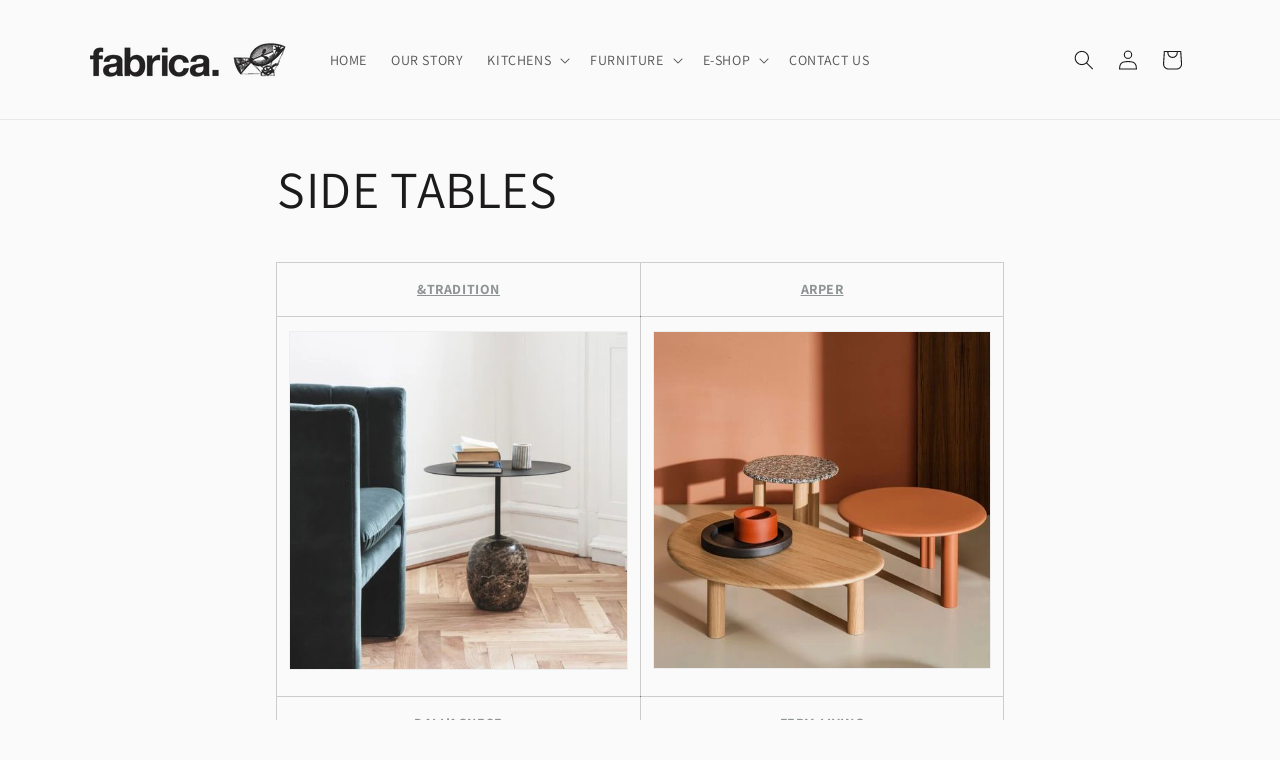

--- FILE ---
content_type: text/html; charset=utf-8
request_url: https://fabrica.com.cy/pages/side-tables
body_size: 19323
content:
<!doctype html>
<html class="js" lang="en">
  <head>
    <meta charset="utf-8">
    <meta http-equiv="X-UA-Compatible" content="IE=edge">
    <meta name="viewport" content="width=device-width,initial-scale=1">
    <meta name="theme-color" content="">
    <link rel="canonical" href="https://fabrica.com.cy/pages/side-tables"><link rel="preconnect" href="https://fonts.shopifycdn.com" crossorigin><title>
      SIDE TABLES
 &ndash; Fabrica</title>

    
      <meta name="description" content="&amp;amp;TRADITION ARPER DALL&#39;AGNESE FERM LIVING AUDO PUNT">
    

    

<meta property="og:site_name" content="Fabrica">
<meta property="og:url" content="https://fabrica.com.cy/pages/side-tables">
<meta property="og:title" content="SIDE TABLES">
<meta property="og:type" content="website">
<meta property="og:description" content="&amp;amp;TRADITION ARPER DALL&#39;AGNESE FERM LIVING AUDO PUNT"><meta property="og:image" content="http://fabrica.com.cy/cdn/shop/files/Fabrica_Logo.png?height=628&pad_color=ffffff&v=1645174002&width=1200">
  <meta property="og:image:secure_url" content="https://fabrica.com.cy/cdn/shop/files/Fabrica_Logo.png?height=628&pad_color=ffffff&v=1645174002&width=1200">
  <meta property="og:image:width" content="1200">
  <meta property="og:image:height" content="628"><meta name="twitter:card" content="summary_large_image">
<meta name="twitter:title" content="SIDE TABLES">
<meta name="twitter:description" content="&amp;amp;TRADITION ARPER DALL&#39;AGNESE FERM LIVING AUDO PUNT">


    <script src="//fabrica.com.cy/cdn/shop/t/20/assets/constants.js?v=132983761750457495441761553161" defer="defer"></script>
    <script src="//fabrica.com.cy/cdn/shop/t/20/assets/pubsub.js?v=25310214064522200911761553226" defer="defer"></script>
    <script src="//fabrica.com.cy/cdn/shop/t/20/assets/global.js?v=7301445359237545521761553166" defer="defer"></script>
    <script src="//fabrica.com.cy/cdn/shop/t/20/assets/details-disclosure.js?v=13653116266235556501761553163" defer="defer"></script>
    <script src="//fabrica.com.cy/cdn/shop/t/20/assets/details-modal.js?v=25581673532751508451761553164" defer="defer"></script>
    <script src="//fabrica.com.cy/cdn/shop/t/20/assets/search-form.js?v=133129549252120666541761553231" defer="defer"></script><script src="//fabrica.com.cy/cdn/shop/t/20/assets/animations.js?v=88693664871331136111761553133" defer="defer"></script><script>window.performance && window.performance.mark && window.performance.mark('shopify.content_for_header.start');</script><meta name="google-site-verification" content="IGpgPwsKfAbrWd9jmZhCwIpO_tGBHyUy2KVxb_2nzxc">
<meta id="shopify-digital-wallet" name="shopify-digital-wallet" content="/15305445/digital_wallets/dialog">
<meta name="shopify-checkout-api-token" content="03b9f813650bb5fb23223cb6f304005a">
<meta id="in-context-paypal-metadata" data-shop-id="15305445" data-venmo-supported="false" data-environment="production" data-locale="en_US" data-paypal-v4="true" data-currency="EUR">
<script async="async" src="/checkouts/internal/preloads.js?locale=en-CY"></script>
<script id="shopify-features" type="application/json">{"accessToken":"03b9f813650bb5fb23223cb6f304005a","betas":["rich-media-storefront-analytics"],"domain":"fabrica.com.cy","predictiveSearch":true,"shopId":15305445,"locale":"en"}</script>
<script>var Shopify = Shopify || {};
Shopify.shop = "fabrica-interiors.myshopify.com";
Shopify.locale = "en";
Shopify.currency = {"active":"EUR","rate":"1.0"};
Shopify.country = "CY";
Shopify.theme = {"name":"Updated copy of Dawn","id":188644524380,"schema_name":"Dawn","schema_version":"15.4.0","theme_store_id":887,"role":"main"};
Shopify.theme.handle = "null";
Shopify.theme.style = {"id":null,"handle":null};
Shopify.cdnHost = "fabrica.com.cy/cdn";
Shopify.routes = Shopify.routes || {};
Shopify.routes.root = "/";</script>
<script type="module">!function(o){(o.Shopify=o.Shopify||{}).modules=!0}(window);</script>
<script>!function(o){function n(){var o=[];function n(){o.push(Array.prototype.slice.apply(arguments))}return n.q=o,n}var t=o.Shopify=o.Shopify||{};t.loadFeatures=n(),t.autoloadFeatures=n()}(window);</script>
<script id="shop-js-analytics" type="application/json">{"pageType":"page"}</script>
<script defer="defer" async type="module" src="//fabrica.com.cy/cdn/shopifycloud/shop-js/modules/v2/client.init-shop-cart-sync_C5BV16lS.en.esm.js"></script>
<script defer="defer" async type="module" src="//fabrica.com.cy/cdn/shopifycloud/shop-js/modules/v2/chunk.common_CygWptCX.esm.js"></script>
<script type="module">
  await import("//fabrica.com.cy/cdn/shopifycloud/shop-js/modules/v2/client.init-shop-cart-sync_C5BV16lS.en.esm.js");
await import("//fabrica.com.cy/cdn/shopifycloud/shop-js/modules/v2/chunk.common_CygWptCX.esm.js");

  window.Shopify.SignInWithShop?.initShopCartSync?.({"fedCMEnabled":true,"windoidEnabled":true});

</script>
<script>(function() {
  var isLoaded = false;
  function asyncLoad() {
    if (isLoaded) return;
    isLoaded = true;
    var urls = ["https:\/\/nulls.solutions\/shopify\/gift-wrap\/app\/js\/nulls-gift-wrap.js?shop=fabrica-interiors.myshopify.com","https:\/\/cdn.shopify.com\/s\/files\/1\/1530\/5445\/t\/18\/assets\/booster_eu_cookie_15305445.js?v=1645106828\u0026shop=fabrica-interiors.myshopify.com","https:\/\/chimpstatic.com\/mcjs-connected\/js\/users\/beb3080be5aa8f1a1f60bbdc0\/f1dec824317cc3affa33e99b0.js?shop=fabrica-interiors.myshopify.com","https:\/\/cdn.hextom.com\/js\/freeshippingbar.js?shop=fabrica-interiors.myshopify.com"];
    for (var i = 0; i < urls.length; i++) {
      var s = document.createElement('script');
      s.type = 'text/javascript';
      s.async = true;
      s.src = urls[i];
      var x = document.getElementsByTagName('script')[0];
      x.parentNode.insertBefore(s, x);
    }
  };
  if(window.attachEvent) {
    window.attachEvent('onload', asyncLoad);
  } else {
    window.addEventListener('load', asyncLoad, false);
  }
})();</script>
<script id="__st">var __st={"a":15305445,"offset":7200,"reqid":"58de4459-c414-4ac0-8619-2ccc951529d2-1768713220","pageurl":"fabrica.com.cy\/pages\/side-tables","s":"pages-85633695815","u":"9389c93150ef","p":"page","rtyp":"page","rid":85633695815};</script>
<script>window.ShopifyPaypalV4VisibilityTracking = true;</script>
<script id="captcha-bootstrap">!function(){'use strict';const t='contact',e='account',n='new_comment',o=[[t,t],['blogs',n],['comments',n],[t,'customer']],c=[[e,'customer_login'],[e,'guest_login'],[e,'recover_customer_password'],[e,'create_customer']],r=t=>t.map((([t,e])=>`form[action*='/${t}']:not([data-nocaptcha='true']) input[name='form_type'][value='${e}']`)).join(','),a=t=>()=>t?[...document.querySelectorAll(t)].map((t=>t.form)):[];function s(){const t=[...o],e=r(t);return a(e)}const i='password',u='form_key',d=['recaptcha-v3-token','g-recaptcha-response','h-captcha-response',i],f=()=>{try{return window.sessionStorage}catch{return}},m='__shopify_v',_=t=>t.elements[u];function p(t,e,n=!1){try{const o=window.sessionStorage,c=JSON.parse(o.getItem(e)),{data:r}=function(t){const{data:e,action:n}=t;return t[m]||n?{data:e,action:n}:{data:t,action:n}}(c);for(const[e,n]of Object.entries(r))t.elements[e]&&(t.elements[e].value=n);n&&o.removeItem(e)}catch(o){console.error('form repopulation failed',{error:o})}}const l='form_type',E='cptcha';function T(t){t.dataset[E]=!0}const w=window,h=w.document,L='Shopify',v='ce_forms',y='captcha';let A=!1;((t,e)=>{const n=(g='f06e6c50-85a8-45c8-87d0-21a2b65856fe',I='https://cdn.shopify.com/shopifycloud/storefront-forms-hcaptcha/ce_storefront_forms_captcha_hcaptcha.v1.5.2.iife.js',D={infoText:'Protected by hCaptcha',privacyText:'Privacy',termsText:'Terms'},(t,e,n)=>{const o=w[L][v],c=o.bindForm;if(c)return c(t,g,e,D).then(n);var r;o.q.push([[t,g,e,D],n]),r=I,A||(h.body.append(Object.assign(h.createElement('script'),{id:'captcha-provider',async:!0,src:r})),A=!0)});var g,I,D;w[L]=w[L]||{},w[L][v]=w[L][v]||{},w[L][v].q=[],w[L][y]=w[L][y]||{},w[L][y].protect=function(t,e){n(t,void 0,e),T(t)},Object.freeze(w[L][y]),function(t,e,n,w,h,L){const[v,y,A,g]=function(t,e,n){const i=e?o:[],u=t?c:[],d=[...i,...u],f=r(d),m=r(i),_=r(d.filter((([t,e])=>n.includes(e))));return[a(f),a(m),a(_),s()]}(w,h,L),I=t=>{const e=t.target;return e instanceof HTMLFormElement?e:e&&e.form},D=t=>v().includes(t);t.addEventListener('submit',(t=>{const e=I(t);if(!e)return;const n=D(e)&&!e.dataset.hcaptchaBound&&!e.dataset.recaptchaBound,o=_(e),c=g().includes(e)&&(!o||!o.value);(n||c)&&t.preventDefault(),c&&!n&&(function(t){try{if(!f())return;!function(t){const e=f();if(!e)return;const n=_(t);if(!n)return;const o=n.value;o&&e.removeItem(o)}(t);const e=Array.from(Array(32),(()=>Math.random().toString(36)[2])).join('');!function(t,e){_(t)||t.append(Object.assign(document.createElement('input'),{type:'hidden',name:u})),t.elements[u].value=e}(t,e),function(t,e){const n=f();if(!n)return;const o=[...t.querySelectorAll(`input[type='${i}']`)].map((({name:t})=>t)),c=[...d,...o],r={};for(const[a,s]of new FormData(t).entries())c.includes(a)||(r[a]=s);n.setItem(e,JSON.stringify({[m]:1,action:t.action,data:r}))}(t,e)}catch(e){console.error('failed to persist form',e)}}(e),e.submit())}));const S=(t,e)=>{t&&!t.dataset[E]&&(n(t,e.some((e=>e===t))),T(t))};for(const o of['focusin','change'])t.addEventListener(o,(t=>{const e=I(t);D(e)&&S(e,y())}));const B=e.get('form_key'),M=e.get(l),P=B&&M;t.addEventListener('DOMContentLoaded',(()=>{const t=y();if(P)for(const e of t)e.elements[l].value===M&&p(e,B);[...new Set([...A(),...v().filter((t=>'true'===t.dataset.shopifyCaptcha))])].forEach((e=>S(e,t)))}))}(h,new URLSearchParams(w.location.search),n,t,e,['guest_login'])})(!0,!0)}();</script>
<script integrity="sha256-4kQ18oKyAcykRKYeNunJcIwy7WH5gtpwJnB7kiuLZ1E=" data-source-attribution="shopify.loadfeatures" defer="defer" src="//fabrica.com.cy/cdn/shopifycloud/storefront/assets/storefront/load_feature-a0a9edcb.js" crossorigin="anonymous"></script>
<script data-source-attribution="shopify.dynamic_checkout.dynamic.init">var Shopify=Shopify||{};Shopify.PaymentButton=Shopify.PaymentButton||{isStorefrontPortableWallets:!0,init:function(){window.Shopify.PaymentButton.init=function(){};var t=document.createElement("script");t.src="https://fabrica.com.cy/cdn/shopifycloud/portable-wallets/latest/portable-wallets.en.js",t.type="module",document.head.appendChild(t)}};
</script>
<script data-source-attribution="shopify.dynamic_checkout.buyer_consent">
  function portableWalletsHideBuyerConsent(e){var t=document.getElementById("shopify-buyer-consent"),n=document.getElementById("shopify-subscription-policy-button");t&&n&&(t.classList.add("hidden"),t.setAttribute("aria-hidden","true"),n.removeEventListener("click",e))}function portableWalletsShowBuyerConsent(e){var t=document.getElementById("shopify-buyer-consent"),n=document.getElementById("shopify-subscription-policy-button");t&&n&&(t.classList.remove("hidden"),t.removeAttribute("aria-hidden"),n.addEventListener("click",e))}window.Shopify?.PaymentButton&&(window.Shopify.PaymentButton.hideBuyerConsent=portableWalletsHideBuyerConsent,window.Shopify.PaymentButton.showBuyerConsent=portableWalletsShowBuyerConsent);
</script>
<script data-source-attribution="shopify.dynamic_checkout.cart.bootstrap">document.addEventListener("DOMContentLoaded",(function(){function t(){return document.querySelector("shopify-accelerated-checkout-cart, shopify-accelerated-checkout")}if(t())Shopify.PaymentButton.init();else{new MutationObserver((function(e,n){t()&&(Shopify.PaymentButton.init(),n.disconnect())})).observe(document.body,{childList:!0,subtree:!0})}}));
</script>
<link id="shopify-accelerated-checkout-styles" rel="stylesheet" media="screen" href="https://fabrica.com.cy/cdn/shopifycloud/portable-wallets/latest/accelerated-checkout-backwards-compat.css" crossorigin="anonymous">
<style id="shopify-accelerated-checkout-cart">
        #shopify-buyer-consent {
  margin-top: 1em;
  display: inline-block;
  width: 100%;
}

#shopify-buyer-consent.hidden {
  display: none;
}

#shopify-subscription-policy-button {
  background: none;
  border: none;
  padding: 0;
  text-decoration: underline;
  font-size: inherit;
  cursor: pointer;
}

#shopify-subscription-policy-button::before {
  box-shadow: none;
}

      </style>
<script id="sections-script" data-sections="header" defer="defer" src="//fabrica.com.cy/cdn/shop/t/20/compiled_assets/scripts.js?v=2560"></script>
<script>window.performance && window.performance.mark && window.performance.mark('shopify.content_for_header.end');</script>


    <style data-shopify>
      @font-face {
  font-family: Assistant;
  font-weight: 400;
  font-style: normal;
  font-display: swap;
  src: url("//fabrica.com.cy/cdn/fonts/assistant/assistant_n4.9120912a469cad1cc292572851508ca49d12e768.woff2") format("woff2"),
       url("//fabrica.com.cy/cdn/fonts/assistant/assistant_n4.6e9875ce64e0fefcd3f4446b7ec9036b3ddd2985.woff") format("woff");
}

      @font-face {
  font-family: Assistant;
  font-weight: 700;
  font-style: normal;
  font-display: swap;
  src: url("//fabrica.com.cy/cdn/fonts/assistant/assistant_n7.bf44452348ec8b8efa3aa3068825305886b1c83c.woff2") format("woff2"),
       url("//fabrica.com.cy/cdn/fonts/assistant/assistant_n7.0c887fee83f6b3bda822f1150b912c72da0f7b64.woff") format("woff");
}

      
      
      @font-face {
  font-family: Assistant;
  font-weight: 400;
  font-style: normal;
  font-display: swap;
  src: url("//fabrica.com.cy/cdn/fonts/assistant/assistant_n4.9120912a469cad1cc292572851508ca49d12e768.woff2") format("woff2"),
       url("//fabrica.com.cy/cdn/fonts/assistant/assistant_n4.6e9875ce64e0fefcd3f4446b7ec9036b3ddd2985.woff") format("woff");
}


      
        :root,
        .color-scheme-1 {
          --color-background: 250,250,250;
        
          --gradient-background: #fafafa;
        

        

        --color-foreground: 28,26,26;
        --color-background-contrast: 186,186,186;
        --color-shadow: 28,26,26;
        --color-button: 42,51,47;
        --color-button-text: 250,250,250;
        --color-secondary-button: 250,250,250;
        --color-secondary-button-text: 123,131,130;
        --color-link: 123,131,130;
        --color-badge-foreground: 28,26,26;
        --color-badge-background: 250,250,250;
        --color-badge-border: 28,26,26;
        --payment-terms-background-color: rgb(250 250 250);
      }
      
        
        .color-scheme-2 {
          --color-background: 193,188,174;
        
          --gradient-background: #C1BCAE;
        

        

        --color-foreground: 28,26,26;
        --color-background-contrast: 136,127,104;
        --color-shadow: 28,26,26;
        --color-button: 28,26,26;
        --color-button-text: 193,188,174;
        --color-secondary-button: 193,188,174;
        --color-secondary-button-text: 28,26,26;
        --color-link: 28,26,26;
        --color-badge-foreground: 28,26,26;
        --color-badge-background: 193,188,174;
        --color-badge-border: 28,26,26;
        --payment-terms-background-color: rgb(193 188 174);
      }
      
        
        .color-scheme-3 {
          --color-background: 28,26,26;
        
          --gradient-background: #1C1A1A;
        

        

        --color-foreground: 250,250,250;
        --color-background-contrast: 41,38,38;
        --color-shadow: 28,26,26;
        --color-button: 250,250,250;
        --color-button-text: 28,26,26;
        --color-secondary-button: 28,26,26;
        --color-secondary-button-text: 250,250,250;
        --color-link: 250,250,250;
        --color-badge-foreground: 250,250,250;
        --color-badge-background: 28,26,26;
        --color-badge-border: 250,250,250;
        --payment-terms-background-color: rgb(28 26 26);
      }
      
        
        .color-scheme-4 {
          --color-background: 42,51,47;
        
          --gradient-background: #2A332F;
        

        

        --color-foreground: 250,250,250;
        --color-background-contrast: 54,65,60;
        --color-shadow: 28,26,26;
        --color-button: 250,250,250;
        --color-button-text: 42,51,47;
        --color-secondary-button: 42,51,47;
        --color-secondary-button-text: 250,250,250;
        --color-link: 250,250,250;
        --color-badge-foreground: 250,250,250;
        --color-badge-background: 42,51,47;
        --color-badge-border: 250,250,250;
        --payment-terms-background-color: rgb(42 51 47);
      }
      
        
        .color-scheme-5 {
          --color-background: 71,97,84;
        
          --gradient-background: #476154;
        

        

        --color-foreground: 250,250,250;
        --color-background-contrast: 17,23,20;
        --color-shadow: 28,26,26;
        --color-button: 250,250,250;
        --color-button-text: 71,97,84;
        --color-secondary-button: 71,97,84;
        --color-secondary-button-text: 250,250,250;
        --color-link: 250,250,250;
        --color-badge-foreground: 250,250,250;
        --color-badge-background: 71,97,84;
        --color-badge-border: 250,250,250;
        --payment-terms-background-color: rgb(71 97 84);
      }
      

      body, .color-scheme-1, .color-scheme-2, .color-scheme-3, .color-scheme-4, .color-scheme-5 {
        color: rgba(var(--color-foreground), 0.75);
        background-color: rgb(var(--color-background));
      }

      :root {
        --font-body-family: Assistant, sans-serif;
        --font-body-style: normal;
        --font-body-weight: 400;
        --font-body-weight-bold: 700;

        --font-heading-family: Assistant, sans-serif;
        --font-heading-style: normal;
        --font-heading-weight: 400;

        --font-body-scale: 1.0;
        --font-heading-scale: 1.0;

        --media-padding: px;
        --media-border-opacity: 0.05;
        --media-border-width: 1px;
        --media-radius: 0px;
        --media-shadow-opacity: 0.0;
        --media-shadow-horizontal-offset: 0px;
        --media-shadow-vertical-offset: 4px;
        --media-shadow-blur-radius: 5px;
        --media-shadow-visible: 0;

        --page-width: 120rem;
        --page-width-margin: 0rem;

        --product-card-image-padding: 0.0rem;
        --product-card-corner-radius: 0.0rem;
        --product-card-text-alignment: left;
        --product-card-border-width: 0.0rem;
        --product-card-border-opacity: 0.1;
        --product-card-shadow-opacity: 0.0;
        --product-card-shadow-visible: 0;
        --product-card-shadow-horizontal-offset: 0.0rem;
        --product-card-shadow-vertical-offset: 0.4rem;
        --product-card-shadow-blur-radius: 0.5rem;

        --collection-card-image-padding: 0.0rem;
        --collection-card-corner-radius: 0.0rem;
        --collection-card-text-alignment: left;
        --collection-card-border-width: 0.0rem;
        --collection-card-border-opacity: 0.1;
        --collection-card-shadow-opacity: 0.0;
        --collection-card-shadow-visible: 0;
        --collection-card-shadow-horizontal-offset: 0.0rem;
        --collection-card-shadow-vertical-offset: 0.4rem;
        --collection-card-shadow-blur-radius: 0.5rem;

        --blog-card-image-padding: 0.0rem;
        --blog-card-corner-radius: 0.0rem;
        --blog-card-text-alignment: left;
        --blog-card-border-width: 0.0rem;
        --blog-card-border-opacity: 0.1;
        --blog-card-shadow-opacity: 0.0;
        --blog-card-shadow-visible: 0;
        --blog-card-shadow-horizontal-offset: 0.0rem;
        --blog-card-shadow-vertical-offset: 0.4rem;
        --blog-card-shadow-blur-radius: 0.5rem;

        --badge-corner-radius: 4.0rem;

        --popup-border-width: 1px;
        --popup-border-opacity: 0.1;
        --popup-corner-radius: 0px;
        --popup-shadow-opacity: 0.05;
        --popup-shadow-horizontal-offset: 0px;
        --popup-shadow-vertical-offset: 4px;
        --popup-shadow-blur-radius: 5px;

        --drawer-border-width: 1px;
        --drawer-border-opacity: 0.1;
        --drawer-shadow-opacity: 0.0;
        --drawer-shadow-horizontal-offset: 0px;
        --drawer-shadow-vertical-offset: 4px;
        --drawer-shadow-blur-radius: 5px;

        --spacing-sections-desktop: 0px;
        --spacing-sections-mobile: 0px;

        --grid-desktop-vertical-spacing: 8px;
        --grid-desktop-horizontal-spacing: 8px;
        --grid-mobile-vertical-spacing: 4px;
        --grid-mobile-horizontal-spacing: 4px;

        --text-boxes-border-opacity: 0.1;
        --text-boxes-border-width: 0px;
        --text-boxes-radius: 0px;
        --text-boxes-shadow-opacity: 0.0;
        --text-boxes-shadow-visible: 0;
        --text-boxes-shadow-horizontal-offset: 0px;
        --text-boxes-shadow-vertical-offset: 4px;
        --text-boxes-shadow-blur-radius: 5px;

        --buttons-radius: 0px;
        --buttons-radius-outset: 0px;
        --buttons-border-width: 1px;
        --buttons-border-opacity: 1.0;
        --buttons-shadow-opacity: 0.0;
        --buttons-shadow-visible: 0;
        --buttons-shadow-horizontal-offset: 0px;
        --buttons-shadow-vertical-offset: 4px;
        --buttons-shadow-blur-radius: 5px;
        --buttons-border-offset: 0px;

        --inputs-radius: 0px;
        --inputs-border-width: 1px;
        --inputs-border-opacity: 0.55;
        --inputs-shadow-opacity: 0.0;
        --inputs-shadow-horizontal-offset: 0px;
        --inputs-margin-offset: 0px;
        --inputs-shadow-vertical-offset: 4px;
        --inputs-shadow-blur-radius: 5px;
        --inputs-radius-outset: 0px;

        --variant-pills-radius: 40px;
        --variant-pills-border-width: 1px;
        --variant-pills-border-opacity: 0.55;
        --variant-pills-shadow-opacity: 0.0;
        --variant-pills-shadow-horizontal-offset: 0px;
        --variant-pills-shadow-vertical-offset: 4px;
        --variant-pills-shadow-blur-radius: 5px;
      }

      *,
      *::before,
      *::after {
        box-sizing: inherit;
      }

      html {
        box-sizing: border-box;
        font-size: calc(var(--font-body-scale) * 62.5%);
        height: 100%;
      }

      body {
        display: grid;
        grid-template-rows: auto auto 1fr auto;
        grid-template-columns: 100%;
        min-height: 100%;
        margin: 0;
        font-size: 1.5rem;
        letter-spacing: 0.06rem;
        line-height: calc(1 + 0.8 / var(--font-body-scale));
        font-family: var(--font-body-family);
        font-style: var(--font-body-style);
        font-weight: var(--font-body-weight);
      }

      @media screen and (min-width: 750px) {
        body {
          font-size: 1.6rem;
        }
      }
    </style>

    <link href="//fabrica.com.cy/cdn/shop/t/20/assets/base.css?v=159841507637079171801761553134" rel="stylesheet" type="text/css" media="all" />
    <link rel="stylesheet" href="//fabrica.com.cy/cdn/shop/t/20/assets/component-cart-items.css?v=13033300910818915211761553140" media="print" onload="this.media='all'">
      <link rel="preload" as="font" href="//fabrica.com.cy/cdn/fonts/assistant/assistant_n4.9120912a469cad1cc292572851508ca49d12e768.woff2" type="font/woff2" crossorigin>
      

      <link rel="preload" as="font" href="//fabrica.com.cy/cdn/fonts/assistant/assistant_n4.9120912a469cad1cc292572851508ca49d12e768.woff2" type="font/woff2" crossorigin>
      
<link
        rel="stylesheet"
        href="//fabrica.com.cy/cdn/shop/t/20/assets/component-predictive-search.css?v=118923337488134913561761553153"
        media="print"
        onload="this.media='all'"
      ><script>
      if (Shopify.designMode) {
        document.documentElement.classList.add('shopify-design-mode');
      }
    </script>
    <!-- Google Analytics (GA4) -->
<script async src="https://www.googletagmanager.com/gtag/js?id=G-20EW8T6859"></script>
<script>
  window.dataLayer = window.dataLayer || [];
  function gtag(){dataLayer.push(arguments);}
  gtag('js', new Date());
  gtag('config', 'G-20EW8T6859');
</script>
<!-- End Google Analytics -->

  <link href="https://monorail-edge.shopifysvc.com" rel="dns-prefetch">
<script>(function(){if ("sendBeacon" in navigator && "performance" in window) {try {var session_token_from_headers = performance.getEntriesByType('navigation')[0].serverTiming.find(x => x.name == '_s').description;} catch {var session_token_from_headers = undefined;}var session_cookie_matches = document.cookie.match(/_shopify_s=([^;]*)/);var session_token_from_cookie = session_cookie_matches && session_cookie_matches.length === 2 ? session_cookie_matches[1] : "";var session_token = session_token_from_headers || session_token_from_cookie || "";function handle_abandonment_event(e) {var entries = performance.getEntries().filter(function(entry) {return /monorail-edge.shopifysvc.com/.test(entry.name);});if (!window.abandonment_tracked && entries.length === 0) {window.abandonment_tracked = true;var currentMs = Date.now();var navigation_start = performance.timing.navigationStart;var payload = {shop_id: 15305445,url: window.location.href,navigation_start,duration: currentMs - navigation_start,session_token,page_type: "page"};window.navigator.sendBeacon("https://monorail-edge.shopifysvc.com/v1/produce", JSON.stringify({schema_id: "online_store_buyer_site_abandonment/1.1",payload: payload,metadata: {event_created_at_ms: currentMs,event_sent_at_ms: currentMs}}));}}window.addEventListener('pagehide', handle_abandonment_event);}}());</script>
<script id="web-pixels-manager-setup">(function e(e,d,r,n,o){if(void 0===o&&(o={}),!Boolean(null===(a=null===(i=window.Shopify)||void 0===i?void 0:i.analytics)||void 0===a?void 0:a.replayQueue)){var i,a;window.Shopify=window.Shopify||{};var t=window.Shopify;t.analytics=t.analytics||{};var s=t.analytics;s.replayQueue=[],s.publish=function(e,d,r){return s.replayQueue.push([e,d,r]),!0};try{self.performance.mark("wpm:start")}catch(e){}var l=function(){var e={modern:/Edge?\/(1{2}[4-9]|1[2-9]\d|[2-9]\d{2}|\d{4,})\.\d+(\.\d+|)|Firefox\/(1{2}[4-9]|1[2-9]\d|[2-9]\d{2}|\d{4,})\.\d+(\.\d+|)|Chrom(ium|e)\/(9{2}|\d{3,})\.\d+(\.\d+|)|(Maci|X1{2}).+ Version\/(15\.\d+|(1[6-9]|[2-9]\d|\d{3,})\.\d+)([,.]\d+|)( \(\w+\)|)( Mobile\/\w+|) Safari\/|Chrome.+OPR\/(9{2}|\d{3,})\.\d+\.\d+|(CPU[ +]OS|iPhone[ +]OS|CPU[ +]iPhone|CPU IPhone OS|CPU iPad OS)[ +]+(15[._]\d+|(1[6-9]|[2-9]\d|\d{3,})[._]\d+)([._]\d+|)|Android:?[ /-](13[3-9]|1[4-9]\d|[2-9]\d{2}|\d{4,})(\.\d+|)(\.\d+|)|Android.+Firefox\/(13[5-9]|1[4-9]\d|[2-9]\d{2}|\d{4,})\.\d+(\.\d+|)|Android.+Chrom(ium|e)\/(13[3-9]|1[4-9]\d|[2-9]\d{2}|\d{4,})\.\d+(\.\d+|)|SamsungBrowser\/([2-9]\d|\d{3,})\.\d+/,legacy:/Edge?\/(1[6-9]|[2-9]\d|\d{3,})\.\d+(\.\d+|)|Firefox\/(5[4-9]|[6-9]\d|\d{3,})\.\d+(\.\d+|)|Chrom(ium|e)\/(5[1-9]|[6-9]\d|\d{3,})\.\d+(\.\d+|)([\d.]+$|.*Safari\/(?![\d.]+ Edge\/[\d.]+$))|(Maci|X1{2}).+ Version\/(10\.\d+|(1[1-9]|[2-9]\d|\d{3,})\.\d+)([,.]\d+|)( \(\w+\)|)( Mobile\/\w+|) Safari\/|Chrome.+OPR\/(3[89]|[4-9]\d|\d{3,})\.\d+\.\d+|(CPU[ +]OS|iPhone[ +]OS|CPU[ +]iPhone|CPU IPhone OS|CPU iPad OS)[ +]+(10[._]\d+|(1[1-9]|[2-9]\d|\d{3,})[._]\d+)([._]\d+|)|Android:?[ /-](13[3-9]|1[4-9]\d|[2-9]\d{2}|\d{4,})(\.\d+|)(\.\d+|)|Mobile Safari.+OPR\/([89]\d|\d{3,})\.\d+\.\d+|Android.+Firefox\/(13[5-9]|1[4-9]\d|[2-9]\d{2}|\d{4,})\.\d+(\.\d+|)|Android.+Chrom(ium|e)\/(13[3-9]|1[4-9]\d|[2-9]\d{2}|\d{4,})\.\d+(\.\d+|)|Android.+(UC? ?Browser|UCWEB|U3)[ /]?(15\.([5-9]|\d{2,})|(1[6-9]|[2-9]\d|\d{3,})\.\d+)\.\d+|SamsungBrowser\/(5\.\d+|([6-9]|\d{2,})\.\d+)|Android.+MQ{2}Browser\/(14(\.(9|\d{2,})|)|(1[5-9]|[2-9]\d|\d{3,})(\.\d+|))(\.\d+|)|K[Aa][Ii]OS\/(3\.\d+|([4-9]|\d{2,})\.\d+)(\.\d+|)/},d=e.modern,r=e.legacy,n=navigator.userAgent;return n.match(d)?"modern":n.match(r)?"legacy":"unknown"}(),u="modern"===l?"modern":"legacy",c=(null!=n?n:{modern:"",legacy:""})[u],f=function(e){return[e.baseUrl,"/wpm","/b",e.hashVersion,"modern"===e.buildTarget?"m":"l",".js"].join("")}({baseUrl:d,hashVersion:r,buildTarget:u}),m=function(e){var d=e.version,r=e.bundleTarget,n=e.surface,o=e.pageUrl,i=e.monorailEndpoint;return{emit:function(e){var a=e.status,t=e.errorMsg,s=(new Date).getTime(),l=JSON.stringify({metadata:{event_sent_at_ms:s},events:[{schema_id:"web_pixels_manager_load/3.1",payload:{version:d,bundle_target:r,page_url:o,status:a,surface:n,error_msg:t},metadata:{event_created_at_ms:s}}]});if(!i)return console&&console.warn&&console.warn("[Web Pixels Manager] No Monorail endpoint provided, skipping logging."),!1;try{return self.navigator.sendBeacon.bind(self.navigator)(i,l)}catch(e){}var u=new XMLHttpRequest;try{return u.open("POST",i,!0),u.setRequestHeader("Content-Type","text/plain"),u.send(l),!0}catch(e){return console&&console.warn&&console.warn("[Web Pixels Manager] Got an unhandled error while logging to Monorail."),!1}}}}({version:r,bundleTarget:l,surface:e.surface,pageUrl:self.location.href,monorailEndpoint:e.monorailEndpoint});try{o.browserTarget=l,function(e){var d=e.src,r=e.async,n=void 0===r||r,o=e.onload,i=e.onerror,a=e.sri,t=e.scriptDataAttributes,s=void 0===t?{}:t,l=document.createElement("script"),u=document.querySelector("head"),c=document.querySelector("body");if(l.async=n,l.src=d,a&&(l.integrity=a,l.crossOrigin="anonymous"),s)for(var f in s)if(Object.prototype.hasOwnProperty.call(s,f))try{l.dataset[f]=s[f]}catch(e){}if(o&&l.addEventListener("load",o),i&&l.addEventListener("error",i),u)u.appendChild(l);else{if(!c)throw new Error("Did not find a head or body element to append the script");c.appendChild(l)}}({src:f,async:!0,onload:function(){if(!function(){var e,d;return Boolean(null===(d=null===(e=window.Shopify)||void 0===e?void 0:e.analytics)||void 0===d?void 0:d.initialized)}()){var d=window.webPixelsManager.init(e)||void 0;if(d){var r=window.Shopify.analytics;r.replayQueue.forEach((function(e){var r=e[0],n=e[1],o=e[2];d.publishCustomEvent(r,n,o)})),r.replayQueue=[],r.publish=d.publishCustomEvent,r.visitor=d.visitor,r.initialized=!0}}},onerror:function(){return m.emit({status:"failed",errorMsg:"".concat(f," has failed to load")})},sri:function(e){var d=/^sha384-[A-Za-z0-9+/=]+$/;return"string"==typeof e&&d.test(e)}(c)?c:"",scriptDataAttributes:o}),m.emit({status:"loading"})}catch(e){m.emit({status:"failed",errorMsg:(null==e?void 0:e.message)||"Unknown error"})}}})({shopId: 15305445,storefrontBaseUrl: "https://fabrica.com.cy",extensionsBaseUrl: "https://extensions.shopifycdn.com/cdn/shopifycloud/web-pixels-manager",monorailEndpoint: "https://monorail-edge.shopifysvc.com/unstable/produce_batch",surface: "storefront-renderer",enabledBetaFlags: ["2dca8a86"],webPixelsConfigList: [{"id":"413991260","configuration":"{\"pixel_id\":\"278289422574118\",\"pixel_type\":\"facebook_pixel\",\"metaapp_system_user_token\":\"-\"}","eventPayloadVersion":"v1","runtimeContext":"OPEN","scriptVersion":"ca16bc87fe92b6042fbaa3acc2fbdaa6","type":"APP","apiClientId":2329312,"privacyPurposes":["ANALYTICS","MARKETING","SALE_OF_DATA"],"dataSharingAdjustments":{"protectedCustomerApprovalScopes":["read_customer_address","read_customer_email","read_customer_name","read_customer_personal_data","read_customer_phone"]}},{"id":"shopify-app-pixel","configuration":"{}","eventPayloadVersion":"v1","runtimeContext":"STRICT","scriptVersion":"0450","apiClientId":"shopify-pixel","type":"APP","privacyPurposes":["ANALYTICS","MARKETING"]},{"id":"shopify-custom-pixel","eventPayloadVersion":"v1","runtimeContext":"LAX","scriptVersion":"0450","apiClientId":"shopify-pixel","type":"CUSTOM","privacyPurposes":["ANALYTICS","MARKETING"]}],isMerchantRequest: false,initData: {"shop":{"name":"Fabrica","paymentSettings":{"currencyCode":"EUR"},"myshopifyDomain":"fabrica-interiors.myshopify.com","countryCode":"CY","storefrontUrl":"https:\/\/fabrica.com.cy"},"customer":null,"cart":null,"checkout":null,"productVariants":[],"purchasingCompany":null},},"https://fabrica.com.cy/cdn","fcfee988w5aeb613cpc8e4bc33m6693e112",{"modern":"","legacy":""},{"shopId":"15305445","storefrontBaseUrl":"https:\/\/fabrica.com.cy","extensionBaseUrl":"https:\/\/extensions.shopifycdn.com\/cdn\/shopifycloud\/web-pixels-manager","surface":"storefront-renderer","enabledBetaFlags":"[\"2dca8a86\"]","isMerchantRequest":"false","hashVersion":"fcfee988w5aeb613cpc8e4bc33m6693e112","publish":"custom","events":"[[\"page_viewed\",{}]]"});</script><script>
  window.ShopifyAnalytics = window.ShopifyAnalytics || {};
  window.ShopifyAnalytics.meta = window.ShopifyAnalytics.meta || {};
  window.ShopifyAnalytics.meta.currency = 'EUR';
  var meta = {"page":{"pageType":"page","resourceType":"page","resourceId":85633695815,"requestId":"58de4459-c414-4ac0-8619-2ccc951529d2-1768713220"}};
  for (var attr in meta) {
    window.ShopifyAnalytics.meta[attr] = meta[attr];
  }
</script>
<script class="analytics">
  (function () {
    var customDocumentWrite = function(content) {
      var jquery = null;

      if (window.jQuery) {
        jquery = window.jQuery;
      } else if (window.Checkout && window.Checkout.$) {
        jquery = window.Checkout.$;
      }

      if (jquery) {
        jquery('body').append(content);
      }
    };

    var hasLoggedConversion = function(token) {
      if (token) {
        return document.cookie.indexOf('loggedConversion=' + token) !== -1;
      }
      return false;
    }

    var setCookieIfConversion = function(token) {
      if (token) {
        var twoMonthsFromNow = new Date(Date.now());
        twoMonthsFromNow.setMonth(twoMonthsFromNow.getMonth() + 2);

        document.cookie = 'loggedConversion=' + token + '; expires=' + twoMonthsFromNow;
      }
    }

    var trekkie = window.ShopifyAnalytics.lib = window.trekkie = window.trekkie || [];
    if (trekkie.integrations) {
      return;
    }
    trekkie.methods = [
      'identify',
      'page',
      'ready',
      'track',
      'trackForm',
      'trackLink'
    ];
    trekkie.factory = function(method) {
      return function() {
        var args = Array.prototype.slice.call(arguments);
        args.unshift(method);
        trekkie.push(args);
        return trekkie;
      };
    };
    for (var i = 0; i < trekkie.methods.length; i++) {
      var key = trekkie.methods[i];
      trekkie[key] = trekkie.factory(key);
    }
    trekkie.load = function(config) {
      trekkie.config = config || {};
      trekkie.config.initialDocumentCookie = document.cookie;
      var first = document.getElementsByTagName('script')[0];
      var script = document.createElement('script');
      script.type = 'text/javascript';
      script.onerror = function(e) {
        var scriptFallback = document.createElement('script');
        scriptFallback.type = 'text/javascript';
        scriptFallback.onerror = function(error) {
                var Monorail = {
      produce: function produce(monorailDomain, schemaId, payload) {
        var currentMs = new Date().getTime();
        var event = {
          schema_id: schemaId,
          payload: payload,
          metadata: {
            event_created_at_ms: currentMs,
            event_sent_at_ms: currentMs
          }
        };
        return Monorail.sendRequest("https://" + monorailDomain + "/v1/produce", JSON.stringify(event));
      },
      sendRequest: function sendRequest(endpointUrl, payload) {
        // Try the sendBeacon API
        if (window && window.navigator && typeof window.navigator.sendBeacon === 'function' && typeof window.Blob === 'function' && !Monorail.isIos12()) {
          var blobData = new window.Blob([payload], {
            type: 'text/plain'
          });

          if (window.navigator.sendBeacon(endpointUrl, blobData)) {
            return true;
          } // sendBeacon was not successful

        } // XHR beacon

        var xhr = new XMLHttpRequest();

        try {
          xhr.open('POST', endpointUrl);
          xhr.setRequestHeader('Content-Type', 'text/plain');
          xhr.send(payload);
        } catch (e) {
          console.log(e);
        }

        return false;
      },
      isIos12: function isIos12() {
        return window.navigator.userAgent.lastIndexOf('iPhone; CPU iPhone OS 12_') !== -1 || window.navigator.userAgent.lastIndexOf('iPad; CPU OS 12_') !== -1;
      }
    };
    Monorail.produce('monorail-edge.shopifysvc.com',
      'trekkie_storefront_load_errors/1.1',
      {shop_id: 15305445,
      theme_id: 188644524380,
      app_name: "storefront",
      context_url: window.location.href,
      source_url: "//fabrica.com.cy/cdn/s/trekkie.storefront.cd680fe47e6c39ca5d5df5f0a32d569bc48c0f27.min.js"});

        };
        scriptFallback.async = true;
        scriptFallback.src = '//fabrica.com.cy/cdn/s/trekkie.storefront.cd680fe47e6c39ca5d5df5f0a32d569bc48c0f27.min.js';
        first.parentNode.insertBefore(scriptFallback, first);
      };
      script.async = true;
      script.src = '//fabrica.com.cy/cdn/s/trekkie.storefront.cd680fe47e6c39ca5d5df5f0a32d569bc48c0f27.min.js';
      first.parentNode.insertBefore(script, first);
    };
    trekkie.load(
      {"Trekkie":{"appName":"storefront","development":false,"defaultAttributes":{"shopId":15305445,"isMerchantRequest":null,"themeId":188644524380,"themeCityHash":"8677610364622742579","contentLanguage":"en","currency":"EUR","eventMetadataId":"abe8ef88-d46e-4f4f-811b-7cbba11b7218"},"isServerSideCookieWritingEnabled":true,"monorailRegion":"shop_domain","enabledBetaFlags":["65f19447"]},"Session Attribution":{},"S2S":{"facebookCapiEnabled":true,"source":"trekkie-storefront-renderer","apiClientId":580111}}
    );

    var loaded = false;
    trekkie.ready(function() {
      if (loaded) return;
      loaded = true;

      window.ShopifyAnalytics.lib = window.trekkie;

      var originalDocumentWrite = document.write;
      document.write = customDocumentWrite;
      try { window.ShopifyAnalytics.merchantGoogleAnalytics.call(this); } catch(error) {};
      document.write = originalDocumentWrite;

      window.ShopifyAnalytics.lib.page(null,{"pageType":"page","resourceType":"page","resourceId":85633695815,"requestId":"58de4459-c414-4ac0-8619-2ccc951529d2-1768713220","shopifyEmitted":true});

      var match = window.location.pathname.match(/checkouts\/(.+)\/(thank_you|post_purchase)/)
      var token = match? match[1]: undefined;
      if (!hasLoggedConversion(token)) {
        setCookieIfConversion(token);
        
      }
    });


        var eventsListenerScript = document.createElement('script');
        eventsListenerScript.async = true;
        eventsListenerScript.src = "//fabrica.com.cy/cdn/shopifycloud/storefront/assets/shop_events_listener-3da45d37.js";
        document.getElementsByTagName('head')[0].appendChild(eventsListenerScript);

})();</script>
  <script>
  if (!window.ga || (window.ga && typeof window.ga !== 'function')) {
    window.ga = function ga() {
      (window.ga.q = window.ga.q || []).push(arguments);
      if (window.Shopify && window.Shopify.analytics && typeof window.Shopify.analytics.publish === 'function') {
        window.Shopify.analytics.publish("ga_stub_called", {}, {sendTo: "google_osp_migration"});
      }
      console.error("Shopify's Google Analytics stub called with:", Array.from(arguments), "\nSee https://help.shopify.com/manual/promoting-marketing/pixels/pixel-migration#google for more information.");
    };
    if (window.Shopify && window.Shopify.analytics && typeof window.Shopify.analytics.publish === 'function') {
      window.Shopify.analytics.publish("ga_stub_initialized", {}, {sendTo: "google_osp_migration"});
    }
  }
</script>
<script
  defer
  src="https://fabrica.com.cy/cdn/shopifycloud/perf-kit/shopify-perf-kit-3.0.4.min.js"
  data-application="storefront-renderer"
  data-shop-id="15305445"
  data-render-region="gcp-us-east1"
  data-page-type="page"
  data-theme-instance-id="188644524380"
  data-theme-name="Dawn"
  data-theme-version="15.4.0"
  data-monorail-region="shop_domain"
  data-resource-timing-sampling-rate="10"
  data-shs="true"
  data-shs-beacon="true"
  data-shs-export-with-fetch="true"
  data-shs-logs-sample-rate="1"
  data-shs-beacon-endpoint="https://fabrica.com.cy/api/collect"
></script>
</head>

  <body class="gradient">
    <a class="skip-to-content-link button visually-hidden" href="#MainContent">
      Skip to content
    </a><!-- BEGIN sections: header-group -->
<div id="shopify-section-sections--26880346718556__announcement-bar" class="shopify-section shopify-section-group-header-group announcement-bar-section"><link href="//fabrica.com.cy/cdn/shop/t/20/assets/component-slideshow.css?v=17933591812325749411761553158" rel="stylesheet" type="text/css" media="all" />
<link href="//fabrica.com.cy/cdn/shop/t/20/assets/component-slider.css?v=14039311878856620671761553158" rel="stylesheet" type="text/css" media="all" />


<div
  class="utility-bar color-scheme-4 gradient"
>
  <div class="page-width utility-bar__grid"><div class="localization-wrapper">
</div>
  </div>
</div>


</div><div id="shopify-section-sections--26880346718556__header" class="shopify-section shopify-section-group-header-group section-header"><link rel="stylesheet" href="//fabrica.com.cy/cdn/shop/t/20/assets/component-list-menu.css?v=151968516119678728991761553146" media="print" onload="this.media='all'">
<link rel="stylesheet" href="//fabrica.com.cy/cdn/shop/t/20/assets/component-search.css?v=165164710990765432851761553156" media="print" onload="this.media='all'">
<link rel="stylesheet" href="//fabrica.com.cy/cdn/shop/t/20/assets/component-menu-drawer.css?v=147478906057189667651761553149" media="print" onload="this.media='all'">
<link
  rel="stylesheet"
  href="//fabrica.com.cy/cdn/shop/t/20/assets/component-cart-notification.css?v=54116361853792938221761553141"
  media="print"
  onload="this.media='all'"
><link rel="stylesheet" href="//fabrica.com.cy/cdn/shop/t/20/assets/component-price.css?v=47596247576480123001761553153" media="print" onload="this.media='all'"><style>
  header-drawer {
    justify-self: start;
    margin-left: -1.2rem;
  }@media screen and (min-width: 990px) {
      header-drawer {
        display: none;
      }
    }.menu-drawer-container {
    display: flex;
  }

  .list-menu {
    list-style: none;
    padding: 0;
    margin: 0;
  }

  .list-menu--inline {
    display: inline-flex;
    flex-wrap: wrap;
  }

  summary.list-menu__item {
    padding-right: 2.7rem;
  }

  .list-menu__item {
    display: flex;
    align-items: center;
    line-height: calc(1 + 0.3 / var(--font-body-scale));
  }

  .list-menu__item--link {
    text-decoration: none;
    padding-bottom: 1rem;
    padding-top: 1rem;
    line-height: calc(1 + 0.8 / var(--font-body-scale));
  }

  @media screen and (min-width: 750px) {
    .list-menu__item--link {
      padding-bottom: 0.5rem;
      padding-top: 0.5rem;
    }
  }
</style><style data-shopify>.header {
    padding: 10px 3rem 10px 3rem;
  }

  .section-header {
    position: sticky; /* This is for fixing a Safari z-index issue. PR #2147 */
    margin-bottom: 0px;
  }

  @media screen and (min-width: 750px) {
    .section-header {
      margin-bottom: 0px;
    }
  }

  @media screen and (min-width: 990px) {
    .header {
      padding-top: 20px;
      padding-bottom: 20px;
    }
  }</style><script src="//fabrica.com.cy/cdn/shop/t/20/assets/cart-notification.js?v=133508293167896966491761553135" defer="defer"></script>

<sticky-header
  
    data-sticky-type="on-scroll-up"
  
  class="header-wrapper color-scheme-1 gradient header-wrapper--border-bottom"
><header class="header header--middle-left header--mobile-center page-width header--has-menu header--has-account">

<header-drawer data-breakpoint="tablet">
  <details id="Details-menu-drawer-container" class="menu-drawer-container">
    <summary
      class="header__icon header__icon--menu header__icon--summary link focus-inset"
      aria-label="Menu"
    >
      <span><svg xmlns="http://www.w3.org/2000/svg" fill="none" class="icon icon-hamburger" viewBox="0 0 18 16"><path fill="currentColor" d="M1 .5a.5.5 0 1 0 0 1h15.71a.5.5 0 0 0 0-1zM.5 8a.5.5 0 0 1 .5-.5h15.71a.5.5 0 0 1 0 1H1A.5.5 0 0 1 .5 8m0 7a.5.5 0 0 1 .5-.5h15.71a.5.5 0 0 1 0 1H1a.5.5 0 0 1-.5-.5"/></svg>
<svg xmlns="http://www.w3.org/2000/svg" fill="none" class="icon icon-close" viewBox="0 0 18 17"><path fill="currentColor" d="M.865 15.978a.5.5 0 0 0 .707.707l7.433-7.431 7.579 7.282a.501.501 0 0 0 .846-.37.5.5 0 0 0-.153-.351L9.712 8.546l7.417-7.416a.5.5 0 1 0-.707-.708L8.991 7.853 1.413.573a.5.5 0 1 0-.693.72l7.563 7.268z"/></svg>
</span>
    </summary>
    <div id="menu-drawer" class="gradient menu-drawer motion-reduce color-scheme-1">
      <div class="menu-drawer__inner-container">
        <div class="menu-drawer__navigation-container">
          <nav class="menu-drawer__navigation">
            <ul class="menu-drawer__menu has-submenu list-menu" role="list"><li><a
                      id="HeaderDrawer-home"
                      href="/"
                      class="menu-drawer__menu-item list-menu__item link link--text focus-inset"
                      
                    >
                      HOME
                    </a></li><li><a
                      id="HeaderDrawer-our-story"
                      href="/pages/about-us"
                      class="menu-drawer__menu-item list-menu__item link link--text focus-inset"
                      
                    >
                      OUR STORY
                    </a></li><li><details id="Details-menu-drawer-menu-item-3">
                      <summary
                        id="HeaderDrawer-kitchens"
                        class="menu-drawer__menu-item list-menu__item link link--text focus-inset"
                      >
                        KITCHENS
                        <span class="svg-wrapper"><svg xmlns="http://www.w3.org/2000/svg" fill="none" class="icon icon-arrow" viewBox="0 0 14 10"><path fill="currentColor" fill-rule="evenodd" d="M8.537.808a.5.5 0 0 1 .817-.162l4 4a.5.5 0 0 1 0 .708l-4 4a.5.5 0 1 1-.708-.708L11.793 5.5H1a.5.5 0 0 1 0-1h10.793L8.646 1.354a.5.5 0 0 1-.109-.546" clip-rule="evenodd"/></svg>
</span>
                        <span class="svg-wrapper"><svg class="icon icon-caret" viewBox="0 0 10 6"><path fill="currentColor" fill-rule="evenodd" d="M9.354.646a.5.5 0 0 0-.708 0L5 4.293 1.354.646a.5.5 0 0 0-.708.708l4 4a.5.5 0 0 0 .708 0l4-4a.5.5 0 0 0 0-.708" clip-rule="evenodd"/></svg>
</span>
                      </summary>
                      <div
                        id="link-kitchens"
                        class="menu-drawer__submenu has-submenu gradient motion-reduce"
                        tabindex="-1"
                      >
                        <div class="menu-drawer__inner-submenu">
                          <button class="menu-drawer__close-button link link--text focus-inset" aria-expanded="true">
                            <span class="svg-wrapper"><svg xmlns="http://www.w3.org/2000/svg" fill="none" class="icon icon-arrow" viewBox="0 0 14 10"><path fill="currentColor" fill-rule="evenodd" d="M8.537.808a.5.5 0 0 1 .817-.162l4 4a.5.5 0 0 1 0 .708l-4 4a.5.5 0 1 1-.708-.708L11.793 5.5H1a.5.5 0 0 1 0-1h10.793L8.646 1.354a.5.5 0 0 1-.109-.546" clip-rule="evenodd"/></svg>
</span>
                            KITCHENS
                          </button>
                          <ul class="menu-drawer__menu list-menu" role="list" tabindex="-1"><li><a
                                    id="HeaderDrawer-kitchens-eggersmann"
                                    href="https://www.eggersmann.com/en/"
                                    class="menu-drawer__menu-item link link--text list-menu__item focus-inset"
                                    
                                  >
                                    EGGERSMANN
                                  </a></li><li><a
                                    id="HeaderDrawer-kitchens-pedini"
                                    href="https://www.pedini.it/"
                                    class="menu-drawer__menu-item link link--text list-menu__item focus-inset"
                                    
                                  >
                                    PEDINI
                                  </a></li></ul>
                        </div>
                      </div>
                    </details></li><li><details id="Details-menu-drawer-menu-item-4">
                      <summary
                        id="HeaderDrawer-furniture"
                        class="menu-drawer__menu-item list-menu__item link link--text focus-inset"
                      >
                        FURNITURE
                        <span class="svg-wrapper"><svg xmlns="http://www.w3.org/2000/svg" fill="none" class="icon icon-arrow" viewBox="0 0 14 10"><path fill="currentColor" fill-rule="evenodd" d="M8.537.808a.5.5 0 0 1 .817-.162l4 4a.5.5 0 0 1 0 .708l-4 4a.5.5 0 1 1-.708-.708L11.793 5.5H1a.5.5 0 0 1 0-1h10.793L8.646 1.354a.5.5 0 0 1-.109-.546" clip-rule="evenodd"/></svg>
</span>
                        <span class="svg-wrapper"><svg class="icon icon-caret" viewBox="0 0 10 6"><path fill="currentColor" fill-rule="evenodd" d="M9.354.646a.5.5 0 0 0-.708 0L5 4.293 1.354.646a.5.5 0 0 0-.708.708l4 4a.5.5 0 0 0 .708 0l4-4a.5.5 0 0 0 0-.708" clip-rule="evenodd"/></svg>
</span>
                      </summary>
                      <div
                        id="link-furniture"
                        class="menu-drawer__submenu has-submenu gradient motion-reduce"
                        tabindex="-1"
                      >
                        <div class="menu-drawer__inner-submenu">
                          <button class="menu-drawer__close-button link link--text focus-inset" aria-expanded="true">
                            <span class="svg-wrapper"><svg xmlns="http://www.w3.org/2000/svg" fill="none" class="icon icon-arrow" viewBox="0 0 14 10"><path fill="currentColor" fill-rule="evenodd" d="M8.537.808a.5.5 0 0 1 .817-.162l4 4a.5.5 0 0 1 0 .708l-4 4a.5.5 0 1 1-.708-.708L11.793 5.5H1a.5.5 0 0 1 0-1h10.793L8.646 1.354a.5.5 0 0 1-.109-.546" clip-rule="evenodd"/></svg>
</span>
                            FURNITURE
                          </button>
                          <ul class="menu-drawer__menu list-menu" role="list" tabindex="-1"><li><a
                                    id="HeaderDrawer-furniture-beds"
                                    href="https://fabrica.com.cy/pages/beds"
                                    class="menu-drawer__menu-item link link--text list-menu__item focus-inset"
                                    
                                  >
                                    BEDS
                                  </a></li><li><a
                                    id="HeaderDrawer-furniture-benches"
                                    href="https://fabrica.com.cy/pages/benches"
                                    class="menu-drawer__menu-item link link--text list-menu__item focus-inset"
                                    
                                  >
                                    BENCHES
                                  </a></li><li><a
                                    id="HeaderDrawer-furniture-chairs"
                                    href="https://fabrica.com.cy/pages/chairs"
                                    class="menu-drawer__menu-item link link--text list-menu__item focus-inset"
                                    
                                  >
                                    CHAIRS
                                  </a></li><li><a
                                    id="HeaderDrawer-furniture-coffee-tables"
                                    href="https://fabrica.com.cy/pages/coffee-side-tables"
                                    class="menu-drawer__menu-item link link--text list-menu__item focus-inset"
                                    
                                  >
                                    COFFEE TABLES
                                  </a></li><li><a
                                    id="HeaderDrawer-furniture-dining-tables"
                                    href="https://fabrica.com.cy/pages/tables"
                                    class="menu-drawer__menu-item link link--text list-menu__item focus-inset"
                                    
                                  >
                                    DINING TABLES
                                  </a></li><li><a
                                    id="HeaderDrawer-furniture-lounge-chairs"
                                    href="https://fabrica.com.cy/pages/lounge-chairs"
                                    class="menu-drawer__menu-item link link--text list-menu__item focus-inset"
                                    
                                  >
                                    LOUNGE CHAIRS
                                  </a></li><li><a
                                    id="HeaderDrawer-furniture-office"
                                    href="https://fabrica.com.cy/pages/office"
                                    class="menu-drawer__menu-item link link--text list-menu__item focus-inset"
                                    
                                  >
                                    OFFICE
                                  </a></li><li><a
                                    id="HeaderDrawer-furniture-outdoor"
                                    href="https://fabrica.com.cy/pages/outdoor"
                                    class="menu-drawer__menu-item link link--text list-menu__item focus-inset"
                                    
                                  >
                                    OUTDOOR
                                  </a></li><li><a
                                    id="HeaderDrawer-furniture-poufs"
                                    href="https://fabrica.com.cy/pages/benches-poufs"
                                    class="menu-drawer__menu-item link link--text list-menu__item focus-inset"
                                    
                                  >
                                    POUFS
                                  </a></li><li><a
                                    id="HeaderDrawer-furniture-shelving"
                                    href="https://fabrica.com.cy/pages/shelving"
                                    class="menu-drawer__menu-item link link--text list-menu__item focus-inset"
                                    
                                  >
                                    SHELVING
                                  </a></li><li><a
                                    id="HeaderDrawer-furniture-side-tables"
                                    href="https://fabrica.com.cy/pages/side-tables"
                                    class="menu-drawer__menu-item link link--text list-menu__item focus-inset"
                                    
                                  >
                                    SIDE TABLES
                                  </a></li><li><a
                                    id="HeaderDrawer-furniture-sofas"
                                    href="https://fabrica.com.cy/pages/sofas"
                                    class="menu-drawer__menu-item link link--text list-menu__item focus-inset"
                                    
                                  >
                                    SOFAS
                                  </a></li><li><a
                                    id="HeaderDrawer-furniture-storage-units"
                                    href="https://fabrica.com.cy/pages/storage-units"
                                    class="menu-drawer__menu-item link link--text list-menu__item focus-inset"
                                    
                                  >
                                    STORAGE UNITS
                                  </a></li><li><a
                                    id="HeaderDrawer-furniture-stools"
                                    href="https://fabrica.com.cy/pages/stools"
                                    class="menu-drawer__menu-item link link--text list-menu__item focus-inset"
                                    
                                  >
                                    STOOLS
                                  </a></li><li><a
                                    id="HeaderDrawer-furniture-tv-units"
                                    href="https://fabrica.com.cy/pages/tv-units"
                                    class="menu-drawer__menu-item link link--text list-menu__item focus-inset"
                                    
                                  >
                                    TV UNITS
                                  </a></li></ul>
                        </div>
                      </div>
                    </details></li><li><details id="Details-menu-drawer-menu-item-5">
                      <summary
                        id="HeaderDrawer-e-shop"
                        class="menu-drawer__menu-item list-menu__item link link--text focus-inset"
                      >
                        E-SHOP
                        <span class="svg-wrapper"><svg xmlns="http://www.w3.org/2000/svg" fill="none" class="icon icon-arrow" viewBox="0 0 14 10"><path fill="currentColor" fill-rule="evenodd" d="M8.537.808a.5.5 0 0 1 .817-.162l4 4a.5.5 0 0 1 0 .708l-4 4a.5.5 0 1 1-.708-.708L11.793 5.5H1a.5.5 0 0 1 0-1h10.793L8.646 1.354a.5.5 0 0 1-.109-.546" clip-rule="evenodd"/></svg>
</span>
                        <span class="svg-wrapper"><svg class="icon icon-caret" viewBox="0 0 10 6"><path fill="currentColor" fill-rule="evenodd" d="M9.354.646a.5.5 0 0 0-.708 0L5 4.293 1.354.646a.5.5 0 0 0-.708.708l4 4a.5.5 0 0 0 .708 0l4-4a.5.5 0 0 0 0-.708" clip-rule="evenodd"/></svg>
</span>
                      </summary>
                      <div
                        id="link-e-shop"
                        class="menu-drawer__submenu has-submenu gradient motion-reduce"
                        tabindex="-1"
                      >
                        <div class="menu-drawer__inner-submenu">
                          <button class="menu-drawer__close-button link link--text focus-inset" aria-expanded="true">
                            <span class="svg-wrapper"><svg xmlns="http://www.w3.org/2000/svg" fill="none" class="icon icon-arrow" viewBox="0 0 14 10"><path fill="currentColor" fill-rule="evenodd" d="M8.537.808a.5.5 0 0 1 .817-.162l4 4a.5.5 0 0 1 0 .708l-4 4a.5.5 0 1 1-.708-.708L11.793 5.5H1a.5.5 0 0 1 0-1h10.793L8.646 1.354a.5.5 0 0 1-.109-.546" clip-rule="evenodd"/></svg>
</span>
                            E-SHOP
                          </button>
                          <ul class="menu-drawer__menu list-menu" role="list" tabindex="-1"><li><details id="Details-menu-drawer-e-shop-brands">
                                    <summary
                                      id="HeaderDrawer-e-shop-brands"
                                      class="menu-drawer__menu-item link link--text list-menu__item focus-inset"
                                    >
                                      BRANDS
                                      <span class="svg-wrapper"><svg xmlns="http://www.w3.org/2000/svg" fill="none" class="icon icon-arrow" viewBox="0 0 14 10"><path fill="currentColor" fill-rule="evenodd" d="M8.537.808a.5.5 0 0 1 .817-.162l4 4a.5.5 0 0 1 0 .708l-4 4a.5.5 0 1 1-.708-.708L11.793 5.5H1a.5.5 0 0 1 0-1h10.793L8.646 1.354a.5.5 0 0 1-.109-.546" clip-rule="evenodd"/></svg>
</span>
                                      <span class="svg-wrapper"><svg class="icon icon-caret" viewBox="0 0 10 6"><path fill="currentColor" fill-rule="evenodd" d="M9.354.646a.5.5 0 0 0-.708 0L5 4.293 1.354.646a.5.5 0 0 0-.708.708l4 4a.5.5 0 0 0 .708 0l4-4a.5.5 0 0 0 0-.708" clip-rule="evenodd"/></svg>
</span>
                                    </summary>
                                    <div
                                      id="childlink-brands"
                                      class="menu-drawer__submenu has-submenu gradient motion-reduce"
                                    >
                                      <button
                                        class="menu-drawer__close-button link link--text focus-inset"
                                        aria-expanded="true"
                                      >
                                        <span class="svg-wrapper"><svg xmlns="http://www.w3.org/2000/svg" fill="none" class="icon icon-arrow" viewBox="0 0 14 10"><path fill="currentColor" fill-rule="evenodd" d="M8.537.808a.5.5 0 0 1 .817-.162l4 4a.5.5 0 0 1 0 .708l-4 4a.5.5 0 1 1-.708-.708L11.793 5.5H1a.5.5 0 0 1 0-1h10.793L8.646 1.354a.5.5 0 0 1-.109-.546" clip-rule="evenodd"/></svg>
</span>
                                        BRANDS
                                      </button>
                                      <ul
                                        class="menu-drawer__menu list-menu"
                                        role="list"
                                        tabindex="-1"
                                      ><li>
                                            <a
                                              id="HeaderDrawer-e-shop-brands-tradition"
                                              href="/collections/tradition"
                                              class="menu-drawer__menu-item link link--text list-menu__item focus-inset"
                                              
                                            >
                                              &amp;TRADITION
                                            </a>
                                          </li><li>
                                            <a
                                              id="HeaderDrawer-e-shop-brands-audo-copenhagen"
                                              href="/collections/menu"
                                              class="menu-drawer__menu-item link link--text list-menu__item focus-inset"
                                              
                                            >
                                              AUDO COPENHAGEN
                                            </a>
                                          </li><li>
                                            <a
                                              id="HeaderDrawer-e-shop-brands-bergs-potter"
                                              href="/collections/bergs"
                                              class="menu-drawer__menu-item link link--text list-menu__item focus-inset"
                                              
                                            >
                                              BERGS POTTER
                                            </a>
                                          </li><li>
                                            <a
                                              id="HeaderDrawer-e-shop-brands-casa-cubista"
                                              href="/collections/casa-cubista"
                                              class="menu-drawer__menu-item link link--text list-menu__item focus-inset"
                                              
                                            >
                                              CASA CUBISTA
                                            </a>
                                          </li><li>
                                            <a
                                              id="HeaderDrawer-e-shop-brands-christina-lundsteen"
                                              href="/collections/christina-lundsteen"
                                              class="menu-drawer__menu-item link link--text list-menu__item focus-inset"
                                              
                                            >
                                              CHRISTINA LUNDSTEEN
                                            </a>
                                          </li><li>
                                            <a
                                              id="HeaderDrawer-e-shop-brands-ferm-living"
                                              href="/collections/ferm"
                                              class="menu-drawer__menu-item link link--text list-menu__item focus-inset"
                                              
                                            >
                                              FERM LIVING
                                            </a>
                                          </li><li>
                                            <a
                                              id="HeaderDrawer-e-shop-brands-miho-unexpected"
                                              href="/collections/miho"
                                              class="menu-drawer__menu-item link link--text list-menu__item focus-inset"
                                              
                                            >
                                              MIHO UNEXPECTED
                                            </a>
                                          </li><li>
                                            <a
                                              id="HeaderDrawer-e-shop-brands-pip-studio"
                                              href="/collections/pip-studio"
                                              class="menu-drawer__menu-item link link--text list-menu__item focus-inset"
                                              
                                            >
                                              PIP STUDIO
                                            </a>
                                          </li><li>
                                            <a
                                              id="HeaderDrawer-e-shop-brands-remember"
                                              href="/collections/remember-1"
                                              class="menu-drawer__menu-item link link--text list-menu__item focus-inset"
                                              
                                            >
                                              REMEMBER®
                                            </a>
                                          </li><li>
                                            <a
                                              id="HeaderDrawer-e-shop-brands-rice"
                                              href="/collections/rice"
                                              class="menu-drawer__menu-item link link--text list-menu__item focus-inset"
                                              
                                            >
                                              RICE
                                            </a>
                                          </li><li>
                                            <a
                                              id="HeaderDrawer-e-shop-brands-virginia-casa"
                                              href="/collections/virginia-casa"
                                              class="menu-drawer__menu-item link link--text list-menu__item focus-inset"
                                              
                                            >
                                              VIRGINIA CASA
                                            </a>
                                          </li></ul>
                                    </div>
                                  </details></li><li><details id="Details-menu-drawer-e-shop-categories">
                                    <summary
                                      id="HeaderDrawer-e-shop-categories"
                                      class="menu-drawer__menu-item link link--text list-menu__item focus-inset"
                                    >
                                      CATEGORIES
                                      <span class="svg-wrapper"><svg xmlns="http://www.w3.org/2000/svg" fill="none" class="icon icon-arrow" viewBox="0 0 14 10"><path fill="currentColor" fill-rule="evenodd" d="M8.537.808a.5.5 0 0 1 .817-.162l4 4a.5.5 0 0 1 0 .708l-4 4a.5.5 0 1 1-.708-.708L11.793 5.5H1a.5.5 0 0 1 0-1h10.793L8.646 1.354a.5.5 0 0 1-.109-.546" clip-rule="evenodd"/></svg>
</span>
                                      <span class="svg-wrapper"><svg class="icon icon-caret" viewBox="0 0 10 6"><path fill="currentColor" fill-rule="evenodd" d="M9.354.646a.5.5 0 0 0-.708 0L5 4.293 1.354.646a.5.5 0 0 0-.708.708l4 4a.5.5 0 0 0 .708 0l4-4a.5.5 0 0 0 0-.708" clip-rule="evenodd"/></svg>
</span>
                                    </summary>
                                    <div
                                      id="childlink-categories"
                                      class="menu-drawer__submenu has-submenu gradient motion-reduce"
                                    >
                                      <button
                                        class="menu-drawer__close-button link link--text focus-inset"
                                        aria-expanded="true"
                                      >
                                        <span class="svg-wrapper"><svg xmlns="http://www.w3.org/2000/svg" fill="none" class="icon icon-arrow" viewBox="0 0 14 10"><path fill="currentColor" fill-rule="evenodd" d="M8.537.808a.5.5 0 0 1 .817-.162l4 4a.5.5 0 0 1 0 .708l-4 4a.5.5 0 1 1-.708-.708L11.793 5.5H1a.5.5 0 0 1 0-1h10.793L8.646 1.354a.5.5 0 0 1-.109-.546" clip-rule="evenodd"/></svg>
</span>
                                        CATEGORIES
                                      </button>
                                      <ul
                                        class="menu-drawer__menu list-menu"
                                        role="list"
                                        tabindex="-1"
                                      ><li>
                                            <a
                                              id="HeaderDrawer-e-shop-categories-beach-essentials"
                                              href="/collections/beach-collection"
                                              class="menu-drawer__menu-item link link--text list-menu__item focus-inset"
                                              
                                            >
                                              BEACH ESSENTIALS
                                            </a>
                                          </li><li>
                                            <a
                                              id="HeaderDrawer-e-shop-categories-bathroom"
                                              href="/collections/bathroom-units"
                                              class="menu-drawer__menu-item link link--text list-menu__item focus-inset"
                                              
                                            >
                                              BATHROOM 
                                            </a>
                                          </li><li>
                                            <a
                                              id="HeaderDrawer-e-shop-categories-candles-holders"
                                              href="/collections/candles-holders"
                                              class="menu-drawer__menu-item link link--text list-menu__item focus-inset"
                                              
                                            >
                                              CANDLES/HOLDERS
                                            </a>
                                          </li><li>
                                            <a
                                              id="HeaderDrawer-e-shop-categories-christmas"
                                              href="/collections/christmas"
                                              class="menu-drawer__menu-item link link--text list-menu__item focus-inset"
                                              
                                            >
                                              CHRISTMAS
                                            </a>
                                          </li><li>
                                            <a
                                              id="HeaderDrawer-e-shop-categories-decor"
                                              href="/collections/home-decor"
                                              class="menu-drawer__menu-item link link--text list-menu__item focus-inset"
                                              
                                            >
                                              DECOR
                                            </a>
                                          </li><li>
                                            <a
                                              id="HeaderDrawer-e-shop-categories-kids"
                                              href="/collections/kids"
                                              class="menu-drawer__menu-item link link--text list-menu__item focus-inset"
                                              
                                            >
                                              KIDS
                                            </a>
                                          </li><li>
                                            <a
                                              id="HeaderDrawer-e-shop-categories-lighting"
                                              href="/collections/lighting-1"
                                              class="menu-drawer__menu-item link link--text list-menu__item focus-inset"
                                              
                                            >
                                              LIGHTING
                                            </a>
                                          </li><li>
                                            <a
                                              id="HeaderDrawer-e-shop-categories-plant-pots"
                                              href="/collections/green-living"
                                              class="menu-drawer__menu-item link link--text list-menu__item focus-inset"
                                              
                                            >
                                              PLANT POTS
                                            </a>
                                          </li><li>
                                            <a
                                              id="HeaderDrawer-e-shop-categories-personal-accessories"
                                              href="/collections/personal-1"
                                              class="menu-drawer__menu-item link link--text list-menu__item focus-inset"
                                              
                                            >
                                              PERSONAL ACCESSORIES
                                            </a>
                                          </li><li>
                                            <a
                                              id="HeaderDrawer-e-shop-categories-tableware"
                                              href="/collections/kitchenware"
                                              class="menu-drawer__menu-item link link--text list-menu__item focus-inset"
                                              
                                            >
                                              TABLEWARE
                                            </a>
                                          </li><li>
                                            <a
                                              id="HeaderDrawer-e-shop-categories-textiles"
                                              href="/collections/textiles"
                                              class="menu-drawer__menu-item link link--text list-menu__item focus-inset"
                                              
                                            >
                                              TEXTILES
                                            </a>
                                          </li><li>
                                            <a
                                              id="HeaderDrawer-e-shop-categories-vases"
                                              href="/collections/vases"
                                              class="menu-drawer__menu-item link link--text list-menu__item focus-inset"
                                              
                                            >
                                              VASES
                                            </a>
                                          </li></ul>
                                    </div>
                                  </details></li><li><a
                                    id="HeaderDrawer-e-shop-sale-items"
                                    href="/collections/now-on-sale"
                                    class="menu-drawer__menu-item link link--text list-menu__item focus-inset"
                                    
                                  >
                                    SALE ITEMS
                                  </a></li><li><a
                                    id="HeaderDrawer-e-shop-view-all"
                                    href="/collections/view-all"
                                    class="menu-drawer__menu-item link link--text list-menu__item focus-inset"
                                    
                                  >
                                    VIEW ALL
                                  </a></li></ul>
                        </div>
                      </div>
                    </details></li><li><a
                      id="HeaderDrawer-contact-us"
                      href="/pages/contact-us"
                      class="menu-drawer__menu-item list-menu__item link link--text focus-inset"
                      
                    >
                      CONTACT US
                    </a></li></ul>
          </nav>
          <div class="menu-drawer__utility-links"><a
                href="/account/login"
                class="menu-drawer__account link focus-inset h5 medium-hide large-up-hide"
                rel="nofollow"
              ><account-icon><span class="svg-wrapper"><svg xmlns="http://www.w3.org/2000/svg" fill="none" class="icon icon-account" viewBox="0 0 18 19"><path fill="currentColor" fill-rule="evenodd" d="M6 4.5a3 3 0 1 1 6 0 3 3 0 0 1-6 0m3-4a4 4 0 1 0 0 8 4 4 0 0 0 0-8m5.58 12.15c1.12.82 1.83 2.24 1.91 4.85H1.51c.08-2.6.79-4.03 1.9-4.85C4.66 11.75 6.5 11.5 9 11.5s4.35.26 5.58 1.15M9 10.5c-2.5 0-4.65.24-6.17 1.35C1.27 12.98.5 14.93.5 18v.5h17V18c0-3.07-.77-5.02-2.33-6.15-1.52-1.1-3.67-1.35-6.17-1.35" clip-rule="evenodd"/></svg>
</span></account-icon>Log in</a><div class="menu-drawer__localization header-localization">
</div><ul class="list list-social list-unstyled" role="list"></ul>
          </div>
        </div>
      </div>
    </div>
  </details>
</header-drawer>
<a href="/" class="header__heading-link link link--text focus-inset"><div class="header__heading-logo-wrapper">
            
            <img src="//fabrica.com.cy/cdn/shop/files/Fabrica_Logo.png?v=1645174002&amp;width=600" alt="Fabrica" srcset="//fabrica.com.cy/cdn/shop/files/Fabrica_Logo.png?v=1645174002&amp;width=200 200w, //fabrica.com.cy/cdn/shop/files/Fabrica_Logo.png?v=1645174002&amp;width=300 300w, //fabrica.com.cy/cdn/shop/files/Fabrica_Logo.png?v=1645174002&amp;width=400 400w" width="200" height="63.81381381381381" loading="eager" class="header__heading-logo motion-reduce" sizes="(max-width: 400px) 50vw, 200px">
          </div></a>

<nav class="header__inline-menu">
  <ul class="list-menu list-menu--inline" role="list"><li><a
            id="HeaderMenu-home"
            href="/"
            class="header__menu-item list-menu__item link link--text focus-inset"
            
          >
            <span
            >HOME</span>
          </a></li><li><a
            id="HeaderMenu-our-story"
            href="/pages/about-us"
            class="header__menu-item list-menu__item link link--text focus-inset"
            
          >
            <span
            >OUR STORY</span>
          </a></li><li><header-menu>
            <details id="Details-HeaderMenu-3">
              <summary
                id="HeaderMenu-kitchens"
                class="header__menu-item list-menu__item link focus-inset"
              >
                <span
                >KITCHENS</span><svg class="icon icon-caret" viewBox="0 0 10 6"><path fill="currentColor" fill-rule="evenodd" d="M9.354.646a.5.5 0 0 0-.708 0L5 4.293 1.354.646a.5.5 0 0 0-.708.708l4 4a.5.5 0 0 0 .708 0l4-4a.5.5 0 0 0 0-.708" clip-rule="evenodd"/></svg>
</summary>
              <ul
                id="HeaderMenu-MenuList-3"
                class="header__submenu list-menu list-menu--disclosure color-scheme-1 gradient caption-large motion-reduce global-settings-popup"
                role="list"
                tabindex="-1"
              ><li><a
                        id="HeaderMenu-kitchens-eggersmann"
                        href="https://www.eggersmann.com/en/"
                        class="header__menu-item list-menu__item link link--text focus-inset caption-large"
                        
                      >
                        EGGERSMANN
                      </a></li><li><a
                        id="HeaderMenu-kitchens-pedini"
                        href="https://www.pedini.it/"
                        class="header__menu-item list-menu__item link link--text focus-inset caption-large"
                        
                      >
                        PEDINI
                      </a></li></ul>
            </details>
          </header-menu></li><li><header-menu>
            <details id="Details-HeaderMenu-4">
              <summary
                id="HeaderMenu-furniture"
                class="header__menu-item list-menu__item link focus-inset"
              >
                <span
                >FURNITURE</span><svg class="icon icon-caret" viewBox="0 0 10 6"><path fill="currentColor" fill-rule="evenodd" d="M9.354.646a.5.5 0 0 0-.708 0L5 4.293 1.354.646a.5.5 0 0 0-.708.708l4 4a.5.5 0 0 0 .708 0l4-4a.5.5 0 0 0 0-.708" clip-rule="evenodd"/></svg>
</summary>
              <ul
                id="HeaderMenu-MenuList-4"
                class="header__submenu list-menu list-menu--disclosure color-scheme-1 gradient caption-large motion-reduce global-settings-popup"
                role="list"
                tabindex="-1"
              ><li><a
                        id="HeaderMenu-furniture-beds"
                        href="https://fabrica.com.cy/pages/beds"
                        class="header__menu-item list-menu__item link link--text focus-inset caption-large"
                        
                      >
                        BEDS
                      </a></li><li><a
                        id="HeaderMenu-furniture-benches"
                        href="https://fabrica.com.cy/pages/benches"
                        class="header__menu-item list-menu__item link link--text focus-inset caption-large"
                        
                      >
                        BENCHES
                      </a></li><li><a
                        id="HeaderMenu-furniture-chairs"
                        href="https://fabrica.com.cy/pages/chairs"
                        class="header__menu-item list-menu__item link link--text focus-inset caption-large"
                        
                      >
                        CHAIRS
                      </a></li><li><a
                        id="HeaderMenu-furniture-coffee-tables"
                        href="https://fabrica.com.cy/pages/coffee-side-tables"
                        class="header__menu-item list-menu__item link link--text focus-inset caption-large"
                        
                      >
                        COFFEE TABLES
                      </a></li><li><a
                        id="HeaderMenu-furniture-dining-tables"
                        href="https://fabrica.com.cy/pages/tables"
                        class="header__menu-item list-menu__item link link--text focus-inset caption-large"
                        
                      >
                        DINING TABLES
                      </a></li><li><a
                        id="HeaderMenu-furniture-lounge-chairs"
                        href="https://fabrica.com.cy/pages/lounge-chairs"
                        class="header__menu-item list-menu__item link link--text focus-inset caption-large"
                        
                      >
                        LOUNGE CHAIRS
                      </a></li><li><a
                        id="HeaderMenu-furniture-office"
                        href="https://fabrica.com.cy/pages/office"
                        class="header__menu-item list-menu__item link link--text focus-inset caption-large"
                        
                      >
                        OFFICE
                      </a></li><li><a
                        id="HeaderMenu-furniture-outdoor"
                        href="https://fabrica.com.cy/pages/outdoor"
                        class="header__menu-item list-menu__item link link--text focus-inset caption-large"
                        
                      >
                        OUTDOOR
                      </a></li><li><a
                        id="HeaderMenu-furniture-poufs"
                        href="https://fabrica.com.cy/pages/benches-poufs"
                        class="header__menu-item list-menu__item link link--text focus-inset caption-large"
                        
                      >
                        POUFS
                      </a></li><li><a
                        id="HeaderMenu-furniture-shelving"
                        href="https://fabrica.com.cy/pages/shelving"
                        class="header__menu-item list-menu__item link link--text focus-inset caption-large"
                        
                      >
                        SHELVING
                      </a></li><li><a
                        id="HeaderMenu-furniture-side-tables"
                        href="https://fabrica.com.cy/pages/side-tables"
                        class="header__menu-item list-menu__item link link--text focus-inset caption-large"
                        
                      >
                        SIDE TABLES
                      </a></li><li><a
                        id="HeaderMenu-furniture-sofas"
                        href="https://fabrica.com.cy/pages/sofas"
                        class="header__menu-item list-menu__item link link--text focus-inset caption-large"
                        
                      >
                        SOFAS
                      </a></li><li><a
                        id="HeaderMenu-furniture-storage-units"
                        href="https://fabrica.com.cy/pages/storage-units"
                        class="header__menu-item list-menu__item link link--text focus-inset caption-large"
                        
                      >
                        STORAGE UNITS
                      </a></li><li><a
                        id="HeaderMenu-furniture-stools"
                        href="https://fabrica.com.cy/pages/stools"
                        class="header__menu-item list-menu__item link link--text focus-inset caption-large"
                        
                      >
                        STOOLS
                      </a></li><li><a
                        id="HeaderMenu-furniture-tv-units"
                        href="https://fabrica.com.cy/pages/tv-units"
                        class="header__menu-item list-menu__item link link--text focus-inset caption-large"
                        
                      >
                        TV UNITS
                      </a></li></ul>
            </details>
          </header-menu></li><li><header-menu>
            <details id="Details-HeaderMenu-5">
              <summary
                id="HeaderMenu-e-shop"
                class="header__menu-item list-menu__item link focus-inset"
              >
                <span
                >E-SHOP</span><svg class="icon icon-caret" viewBox="0 0 10 6"><path fill="currentColor" fill-rule="evenodd" d="M9.354.646a.5.5 0 0 0-.708 0L5 4.293 1.354.646a.5.5 0 0 0-.708.708l4 4a.5.5 0 0 0 .708 0l4-4a.5.5 0 0 0 0-.708" clip-rule="evenodd"/></svg>
</summary>
              <ul
                id="HeaderMenu-MenuList-5"
                class="header__submenu list-menu list-menu--disclosure color-scheme-1 gradient caption-large motion-reduce global-settings-popup"
                role="list"
                tabindex="-1"
              ><li><details id="Details-HeaderSubMenu-e-shop-brands">
                        <summary
                          id="HeaderMenu-e-shop-brands"
                          class="header__menu-item link link--text list-menu__item focus-inset caption-large"
                        >
                          <span>BRANDS</span><svg class="icon icon-caret" viewBox="0 0 10 6"><path fill="currentColor" fill-rule="evenodd" d="M9.354.646a.5.5 0 0 0-.708 0L5 4.293 1.354.646a.5.5 0 0 0-.708.708l4 4a.5.5 0 0 0 .708 0l4-4a.5.5 0 0 0 0-.708" clip-rule="evenodd"/></svg>
</summary>
                        <ul
                          id="HeaderMenu-SubMenuList-e-shop-brands-"
                          class="header__submenu list-menu motion-reduce"
                        ><li>
                              <a
                                id="HeaderMenu-e-shop-brands-tradition"
                                href="/collections/tradition"
                                class="header__menu-item list-menu__item link link--text focus-inset caption-large"
                                
                              >
                                &amp;TRADITION
                              </a>
                            </li><li>
                              <a
                                id="HeaderMenu-e-shop-brands-audo-copenhagen"
                                href="/collections/menu"
                                class="header__menu-item list-menu__item link link--text focus-inset caption-large"
                                
                              >
                                AUDO COPENHAGEN
                              </a>
                            </li><li>
                              <a
                                id="HeaderMenu-e-shop-brands-bergs-potter"
                                href="/collections/bergs"
                                class="header__menu-item list-menu__item link link--text focus-inset caption-large"
                                
                              >
                                BERGS POTTER
                              </a>
                            </li><li>
                              <a
                                id="HeaderMenu-e-shop-brands-casa-cubista"
                                href="/collections/casa-cubista"
                                class="header__menu-item list-menu__item link link--text focus-inset caption-large"
                                
                              >
                                CASA CUBISTA
                              </a>
                            </li><li>
                              <a
                                id="HeaderMenu-e-shop-brands-christina-lundsteen"
                                href="/collections/christina-lundsteen"
                                class="header__menu-item list-menu__item link link--text focus-inset caption-large"
                                
                              >
                                CHRISTINA LUNDSTEEN
                              </a>
                            </li><li>
                              <a
                                id="HeaderMenu-e-shop-brands-ferm-living"
                                href="/collections/ferm"
                                class="header__menu-item list-menu__item link link--text focus-inset caption-large"
                                
                              >
                                FERM LIVING
                              </a>
                            </li><li>
                              <a
                                id="HeaderMenu-e-shop-brands-miho-unexpected"
                                href="/collections/miho"
                                class="header__menu-item list-menu__item link link--text focus-inset caption-large"
                                
                              >
                                MIHO UNEXPECTED
                              </a>
                            </li><li>
                              <a
                                id="HeaderMenu-e-shop-brands-pip-studio"
                                href="/collections/pip-studio"
                                class="header__menu-item list-menu__item link link--text focus-inset caption-large"
                                
                              >
                                PIP STUDIO
                              </a>
                            </li><li>
                              <a
                                id="HeaderMenu-e-shop-brands-remember"
                                href="/collections/remember-1"
                                class="header__menu-item list-menu__item link link--text focus-inset caption-large"
                                
                              >
                                REMEMBER®
                              </a>
                            </li><li>
                              <a
                                id="HeaderMenu-e-shop-brands-rice"
                                href="/collections/rice"
                                class="header__menu-item list-menu__item link link--text focus-inset caption-large"
                                
                              >
                                RICE
                              </a>
                            </li><li>
                              <a
                                id="HeaderMenu-e-shop-brands-virginia-casa"
                                href="/collections/virginia-casa"
                                class="header__menu-item list-menu__item link link--text focus-inset caption-large"
                                
                              >
                                VIRGINIA CASA
                              </a>
                            </li></ul>
                      </details></li><li><details id="Details-HeaderSubMenu-e-shop-categories">
                        <summary
                          id="HeaderMenu-e-shop-categories"
                          class="header__menu-item link link--text list-menu__item focus-inset caption-large"
                        >
                          <span>CATEGORIES</span><svg class="icon icon-caret" viewBox="0 0 10 6"><path fill="currentColor" fill-rule="evenodd" d="M9.354.646a.5.5 0 0 0-.708 0L5 4.293 1.354.646a.5.5 0 0 0-.708.708l4 4a.5.5 0 0 0 .708 0l4-4a.5.5 0 0 0 0-.708" clip-rule="evenodd"/></svg>
</summary>
                        <ul
                          id="HeaderMenu-SubMenuList-e-shop-categories-"
                          class="header__submenu list-menu motion-reduce"
                        ><li>
                              <a
                                id="HeaderMenu-e-shop-categories-beach-essentials"
                                href="/collections/beach-collection"
                                class="header__menu-item list-menu__item link link--text focus-inset caption-large"
                                
                              >
                                BEACH ESSENTIALS
                              </a>
                            </li><li>
                              <a
                                id="HeaderMenu-e-shop-categories-bathroom"
                                href="/collections/bathroom-units"
                                class="header__menu-item list-menu__item link link--text focus-inset caption-large"
                                
                              >
                                BATHROOM 
                              </a>
                            </li><li>
                              <a
                                id="HeaderMenu-e-shop-categories-candles-holders"
                                href="/collections/candles-holders"
                                class="header__menu-item list-menu__item link link--text focus-inset caption-large"
                                
                              >
                                CANDLES/HOLDERS
                              </a>
                            </li><li>
                              <a
                                id="HeaderMenu-e-shop-categories-christmas"
                                href="/collections/christmas"
                                class="header__menu-item list-menu__item link link--text focus-inset caption-large"
                                
                              >
                                CHRISTMAS
                              </a>
                            </li><li>
                              <a
                                id="HeaderMenu-e-shop-categories-decor"
                                href="/collections/home-decor"
                                class="header__menu-item list-menu__item link link--text focus-inset caption-large"
                                
                              >
                                DECOR
                              </a>
                            </li><li>
                              <a
                                id="HeaderMenu-e-shop-categories-kids"
                                href="/collections/kids"
                                class="header__menu-item list-menu__item link link--text focus-inset caption-large"
                                
                              >
                                KIDS
                              </a>
                            </li><li>
                              <a
                                id="HeaderMenu-e-shop-categories-lighting"
                                href="/collections/lighting-1"
                                class="header__menu-item list-menu__item link link--text focus-inset caption-large"
                                
                              >
                                LIGHTING
                              </a>
                            </li><li>
                              <a
                                id="HeaderMenu-e-shop-categories-plant-pots"
                                href="/collections/green-living"
                                class="header__menu-item list-menu__item link link--text focus-inset caption-large"
                                
                              >
                                PLANT POTS
                              </a>
                            </li><li>
                              <a
                                id="HeaderMenu-e-shop-categories-personal-accessories"
                                href="/collections/personal-1"
                                class="header__menu-item list-menu__item link link--text focus-inset caption-large"
                                
                              >
                                PERSONAL ACCESSORIES
                              </a>
                            </li><li>
                              <a
                                id="HeaderMenu-e-shop-categories-tableware"
                                href="/collections/kitchenware"
                                class="header__menu-item list-menu__item link link--text focus-inset caption-large"
                                
                              >
                                TABLEWARE
                              </a>
                            </li><li>
                              <a
                                id="HeaderMenu-e-shop-categories-textiles"
                                href="/collections/textiles"
                                class="header__menu-item list-menu__item link link--text focus-inset caption-large"
                                
                              >
                                TEXTILES
                              </a>
                            </li><li>
                              <a
                                id="HeaderMenu-e-shop-categories-vases"
                                href="/collections/vases"
                                class="header__menu-item list-menu__item link link--text focus-inset caption-large"
                                
                              >
                                VASES
                              </a>
                            </li></ul>
                      </details></li><li><a
                        id="HeaderMenu-e-shop-sale-items"
                        href="/collections/now-on-sale"
                        class="header__menu-item list-menu__item link link--text focus-inset caption-large"
                        
                      >
                        SALE ITEMS
                      </a></li><li><a
                        id="HeaderMenu-e-shop-view-all"
                        href="/collections/view-all"
                        class="header__menu-item list-menu__item link link--text focus-inset caption-large"
                        
                      >
                        VIEW ALL
                      </a></li></ul>
            </details>
          </header-menu></li><li><a
            id="HeaderMenu-contact-us"
            href="/pages/contact-us"
            class="header__menu-item list-menu__item link link--text focus-inset"
            
          >
            <span
            >CONTACT US</span>
          </a></li></ul>
</nav>

<div class="header__icons header__icons--localization header-localization">
      <div class="desktop-localization-wrapper">
</div>
      

<details-modal class="header__search">
  <details>
    <summary
      class="header__icon header__icon--search header__icon--summary link focus-inset modal__toggle"
      aria-haspopup="dialog"
      aria-label="Search"
    >
      <span>
        <span class="svg-wrapper"><svg fill="none" class="icon icon-search" viewBox="0 0 18 19"><path fill="currentColor" fill-rule="evenodd" d="M11.03 11.68A5.784 5.784 0 1 1 2.85 3.5a5.784 5.784 0 0 1 8.18 8.18m.26 1.12a6.78 6.78 0 1 1 .72-.7l5.4 5.4a.5.5 0 1 1-.71.7z" clip-rule="evenodd"/></svg>
</span>
        <span class="svg-wrapper header__icon-close"><svg xmlns="http://www.w3.org/2000/svg" fill="none" class="icon icon-close" viewBox="0 0 18 17"><path fill="currentColor" d="M.865 15.978a.5.5 0 0 0 .707.707l7.433-7.431 7.579 7.282a.501.501 0 0 0 .846-.37.5.5 0 0 0-.153-.351L9.712 8.546l7.417-7.416a.5.5 0 1 0-.707-.708L8.991 7.853 1.413.573a.5.5 0 1 0-.693.72l7.563 7.268z"/></svg>
</span>
      </span>
    </summary>
    <div
      class="search-modal modal__content gradient"
      role="dialog"
      aria-modal="true"
      aria-label="Search"
    >
      <div class="modal-overlay"></div>
      <div
        class="search-modal__content search-modal__content-bottom"
        tabindex="-1"
      ><predictive-search class="search-modal__form" data-loading-text="Loading..."><form action="/search" method="get" role="search" class="search search-modal__form">
          <div class="field">
            <input
              class="search__input field__input"
              id="Search-In-Modal"
              type="search"
              name="q"
              value=""
              placeholder="Search"role="combobox"
                aria-expanded="false"
                aria-owns="predictive-search-results"
                aria-controls="predictive-search-results"
                aria-haspopup="listbox"
                aria-autocomplete="list"
                autocorrect="off"
                autocomplete="off"
                autocapitalize="off"
                spellcheck="false">
            <label class="field__label" for="Search-In-Modal">Search</label>
            <input type="hidden" name="options[prefix]" value="last">
            <button
              type="reset"
              class="reset__button field__button hidden"
              aria-label="Clear search term"
            >
              <span class="svg-wrapper"><svg fill="none" stroke="currentColor" class="icon icon-close" viewBox="0 0 18 18"><circle cx="9" cy="9" r="8.5" stroke-opacity=".2"/><path stroke-linecap="round" stroke-linejoin="round" d="M11.83 11.83 6.172 6.17M6.229 11.885l5.544-5.77"/></svg>
</span>
            </button>
            <button class="search__button field__button" aria-label="Search">
              <span class="svg-wrapper"><svg fill="none" class="icon icon-search" viewBox="0 0 18 19"><path fill="currentColor" fill-rule="evenodd" d="M11.03 11.68A5.784 5.784 0 1 1 2.85 3.5a5.784 5.784 0 0 1 8.18 8.18m.26 1.12a6.78 6.78 0 1 1 .72-.7l5.4 5.4a.5.5 0 1 1-.71.7z" clip-rule="evenodd"/></svg>
</span>
            </button>
          </div><div class="predictive-search predictive-search--header" tabindex="-1" data-predictive-search>

<div class="predictive-search__loading-state">
  <svg xmlns="http://www.w3.org/2000/svg" class="spinner" viewBox="0 0 66 66"><circle stroke-width="6" cx="33" cy="33" r="30" fill="none" class="path"/></svg>

</div>
</div>

            <span class="predictive-search-status visually-hidden" role="status" aria-hidden="true"></span></form></predictive-search><button
          type="button"
          class="search-modal__close-button modal__close-button link link--text focus-inset"
          aria-label="Close"
        >
          <span class="svg-wrapper"><svg xmlns="http://www.w3.org/2000/svg" fill="none" class="icon icon-close" viewBox="0 0 18 17"><path fill="currentColor" d="M.865 15.978a.5.5 0 0 0 .707.707l7.433-7.431 7.579 7.282a.501.501 0 0 0 .846-.37.5.5 0 0 0-.153-.351L9.712 8.546l7.417-7.416a.5.5 0 1 0-.707-.708L8.991 7.853 1.413.573a.5.5 0 1 0-.693.72l7.563 7.268z"/></svg>
</span>
        </button>
      </div>
    </div>
  </details>
</details-modal>

<a
          href="/account/login"
          class="header__icon header__icon--account link focus-inset small-hide"
          rel="nofollow"
        ><account-icon><span class="svg-wrapper"><svg xmlns="http://www.w3.org/2000/svg" fill="none" class="icon icon-account" viewBox="0 0 18 19"><path fill="currentColor" fill-rule="evenodd" d="M6 4.5a3 3 0 1 1 6 0 3 3 0 0 1-6 0m3-4a4 4 0 1 0 0 8 4 4 0 0 0 0-8m5.58 12.15c1.12.82 1.83 2.24 1.91 4.85H1.51c.08-2.6.79-4.03 1.9-4.85C4.66 11.75 6.5 11.5 9 11.5s4.35.26 5.58 1.15M9 10.5c-2.5 0-4.65.24-6.17 1.35C1.27 12.98.5 14.93.5 18v.5h17V18c0-3.07-.77-5.02-2.33-6.15-1.52-1.1-3.67-1.35-6.17-1.35" clip-rule="evenodd"/></svg>
</span></account-icon><span class="visually-hidden">Log in</span>
        </a><a href="/cart" class="header__icon header__icon--cart link focus-inset" id="cart-icon-bubble">
        
          <span class="svg-wrapper"><svg xmlns="http://www.w3.org/2000/svg" fill="none" class="icon icon-cart-empty" viewBox="0 0 40 40"><path fill="currentColor" fill-rule="evenodd" d="M15.75 11.8h-3.16l-.77 11.6a5 5 0 0 0 4.99 5.34h7.38a5 5 0 0 0 4.99-5.33L28.4 11.8zm0 1h-2.22l-.71 10.67a4 4 0 0 0 3.99 4.27h7.38a4 4 0 0 0 4-4.27l-.72-10.67h-2.22v.63a4.75 4.75 0 1 1-9.5 0zm8.5 0h-7.5v.63a3.75 3.75 0 1 0 7.5 0z"/></svg>
</span>
        
        <span class="visually-hidden">Cart</span></a>
    </div>
  </header>
</sticky-header>

<cart-notification>
  <div class="cart-notification-wrapper page-width">
    <div
      id="cart-notification"
      class="cart-notification focus-inset color-scheme-1 gradient"
      aria-modal="true"
      aria-label="Item added to your cart"
      role="dialog"
      tabindex="-1"
    >
      <div class="cart-notification__header">
        <h2 class="cart-notification__heading caption-large text-body"><svg xmlns="http://www.w3.org/2000/svg" fill="none" class="icon icon-checkmark" viewBox="0 0 12 9"><path fill="currentColor" fill-rule="evenodd" d="M11.35.643a.5.5 0 0 1 .006.707l-6.77 6.886a.5.5 0 0 1-.719-.006L.638 4.845a.5.5 0 1 1 .724-.69l2.872 3.011 6.41-6.517a.5.5 0 0 1 .707-.006z" clip-rule="evenodd"/></svg>
Item added to your cart
        </h2>
        <button
          type="button"
          class="cart-notification__close modal__close-button link link--text focus-inset"
          aria-label="Close"
        >
          <span class="svg-wrapper"><svg xmlns="http://www.w3.org/2000/svg" fill="none" class="icon icon-close" viewBox="0 0 18 17"><path fill="currentColor" d="M.865 15.978a.5.5 0 0 0 .707.707l7.433-7.431 7.579 7.282a.501.501 0 0 0 .846-.37.5.5 0 0 0-.153-.351L9.712 8.546l7.417-7.416a.5.5 0 1 0-.707-.708L8.991 7.853 1.413.573a.5.5 0 1 0-.693.72l7.563 7.268z"/></svg>
</span>
        </button>
      </div>
      <div id="cart-notification-product" class="cart-notification-product"></div>
      <div class="cart-notification__links">
        <a
          href="/cart"
          id="cart-notification-button"
          class="button button--secondary button--full-width"
        >View cart</a>
        <form action="/cart" method="post" id="cart-notification-form">
          <button class="button button--primary button--full-width" name="checkout">
            Check out
          </button>
        </form>
        <button type="button" class="link button-label">Continue shopping</button>
      </div>
    </div>
  </div>
</cart-notification>
<style data-shopify>
  .cart-notification {
    display: none;
  }
</style>


<script type="application/ld+json">
  {
    "@context": "http://schema.org",
    "@type": "Organization",
    "name": "Fabrica",
    
      "logo": "https:\/\/fabrica.com.cy\/cdn\/shop\/files\/Fabrica_Logo.png?v=1645174002\u0026width=500",
    
    "sameAs": [
      "",
      "",
      "",
      "",
      "",
      "",
      "",
      "",
      ""
    ],
    "url": "https:\/\/fabrica.com.cy\/pages\/side-tables"
  }
</script>
</div>
<!-- END sections: header-group -->

    <main id="MainContent" class="content-for-layout focus-none" role="main" tabindex="-1">
      <section id="shopify-section-template--26880346063196__main" class="shopify-section section"><link href="//fabrica.com.cy/cdn/shop/t/20/assets/section-main-page.css?v=848677459125201531761553237" rel="stylesheet" type="text/css" media="all" />
<style data-shopify>.section-template--26880346063196__main-padding {
    padding-top: 27px;
    padding-bottom: 27px;
  }

  @media screen and (min-width: 750px) {
    .section-template--26880346063196__main-padding {
      padding-top: 36px;
      padding-bottom: 36px;
    }
  }</style><div class="page-width page-width--narrow section-template--26880346063196__main-padding">
  <h1 class="main-page-title page-title h0 scroll-trigger animate--fade-in">
    SIDE TABLES
  </h1>
  <div class="rte scroll-trigger animate--slide-in">
    <table width="100%">
<tbody>
<tr>
<td style="text-align: center;"><a href="https://www.andtradition.com/products?type=lounge-tables" target="_blank" title="&amp;TRADITION SIDE TABLES" rel="noopener noreferrer"><strong>&amp;TRADITION</strong></a></td>
<td style="text-align: center;"><a href="https://www.arper.com/ww/en/products/types/low-table" target="_blank" title="ARPER SIDE TABLES" rel="noopener noreferrer"><strong>ARPER</strong></a></td>
</tr>
<tr>
<td><img src="https://cdn.shopify.com/s/files/1/1530/5445/files/Fabrica_web_images-480X480_5_4bb7912c-f530-4d02-8d39-7cdfcc73356b_480x480.jpg?v=1659519391" alt="SIDE TABLE &amp;TRADITION"></td>
<td><img src="https://cdn.shopify.com/s/files/1/1530/5445/files/Fabrica_web_images-480X480_9_d0ce09c9-5858-414a-9c1f-bd0dc066eeef_480x480.jpg?v=1659520499" alt=""></td>
</tr>
<tr>
<td style="text-align: center;"><a href="https://www.dallagnese.it/en/complements/living-collection/coffee-tables" target="_blank" title="DALLAGNESE SIDE TABLES" rel="noopener noreferrer"><strong>DALL'AGNESE</strong></a></td>
<td style="text-align: center;"><a href="https://fermliving.com/pages/search-results?q=SIDE+TABLES" target="_blank" title="FERM LIVING SIDE TABLES" rel="noopener noreferrer"><strong>FERM LIVING</strong></a></td>
</tr>
<tr>
<td><img src="https://cdn.shopify.com/s/files/1/1530/5445/files/Fabrica_web_images-480X480_26_2ea3312e-6533-45a5-9731-467e85b791a1_480x480.png?v=1644391504" alt=""></td>
<td><img src="https://cdn.shopify.com/s/files/1/1530/5445/files/Fabrica_web_images-480X480_7_c9fc9426-eb77-4769-b22a-556c97425194_480x480.jpg?v=1659520044" alt="FERM SIDE TABLE"></td>
</tr>
<tr>
<td style="text-align: center;"><a href="https://audocph.com/collections/side-coffee-tables" target="_blank" title="Side Tables, Audo" rel="noopener noreferrer"><b>AUDO</b></a></td>
<td style="text-align: center;"><a href="https://www.puntmobles.com/en/productos/#" target="_blank" title="PUNT SIDE TABLES" rel="noopener noreferrer"><strong>PUNT</strong></a></td>
</tr>
<tr>
<td><img src="https://cdn.shopify.com/s/files/1/1530/5445/files/Fabrica_web_images-480X480_4_129b48f7-4f29-4de3-b635-6d36701fe5f8_480x480.jpg?v=1659951157" alt="MENU SIDE TABLE"></td>
<td><img src="https://cdn.shopify.com/s/files/1/1530/5445/files/Fabrica_web_images-480X480_10_ab9b34c0-bd03-46a7-a767-6d6c29184417_480x480.jpg?v=1659520568" alt="PUNT SIDE TABLE"></td>
</tr>
<tr>
<td></td>
<td></td>
</tr>
</tbody>
</table>
  </div>
</div>


</section>
    </main>

    <!-- BEGIN sections: footer-group -->
<div id="shopify-section-sections--26880346685788__footer" class="shopify-section shopify-section-group-footer-group">
<link href="//fabrica.com.cy/cdn/shop/t/20/assets/section-footer.css?v=60318643098753476351761553235" rel="stylesheet" type="text/css" media="all" />
<link href="//fabrica.com.cy/cdn/shop/t/20/assets/component-newsletter.css?v=4727253280200485261761553151" rel="stylesheet" type="text/css" media="all" />
<link href="//fabrica.com.cy/cdn/shop/t/20/assets/component-list-menu.css?v=151968516119678728991761553146" rel="stylesheet" type="text/css" media="all" />
<link href="//fabrica.com.cy/cdn/shop/t/20/assets/component-list-payment.css?v=69253961410771838501761553146" rel="stylesheet" type="text/css" media="all" />
<link href="//fabrica.com.cy/cdn/shop/t/20/assets/component-list-social.css?v=35792976012981934991761553147" rel="stylesheet" type="text/css" media="all" />
<style data-shopify>.footer {
    margin-top: 0px;
  }

  .section-sections--26880346685788__footer-padding {
    padding-top: 27px;
    padding-bottom: 27px;
  }

  @media screen and (min-width: 750px) {
    .footer {
      margin-top: 0px;
    }

    .section-sections--26880346685788__footer-padding {
      padding-top: 36px;
      padding-bottom: 36px;
    }
  }</style><footer class="footer color-scheme-2 gradient section-sections--26880346685788__footer-padding"><div class="footer__content-top page-width"><div
            class="footer__blocks-wrapper grid grid--1-col grid--2-col grid--4-col-tablet  scroll-trigger animate--slide-in"
            
              data-cascade
            
          ><div
                class="footer-block grid__item footer-block--menu scroll-trigger animate--slide-in"
                
                
                  data-cascade
                  style="--animation-order: 1;"
                
              ><h2 class="footer-block__heading inline-richtext">Quick links</h2><ul class="footer-block__details-content list-unstyled"><li>
                            <a
                              href="/pages/about-us"
                              class="link link--text list-menu__item list-menu__item--link"
                            >
                              OUR STORY
                            </a>
                          </li><li>
                            <a
                              href="/pages/terms-and-conditions"
                              class="link link--text list-menu__item list-menu__item--link"
                            >
                              TERMS + CONDITIONS
                            </a>
                          </li><li>
                            <a
                              href="/pages/privacy-policy"
                              class="link link--text list-menu__item list-menu__item--link"
                            >
                              PRIVACY
                            </a>
                          </li><li>
                            <a
                              href="/pages/contact-us"
                              class="link link--text list-menu__item list-menu__item--link"
                            >
                              CONTACT US
                            </a>
                          </li></ul></div><div
                class="footer-block grid__item scroll-trigger animate--slide-in"
                
                
                  data-cascade
                  style="--animation-order: 2;"
                
              ><h2 class="footer-block__heading inline-richtext">Our store</h2><div class="footer-block__details-content rte">
                      <p><a href="https://www.google.com/maps/place/Fabrica/@35.1487844,33.3397553,17z/data=!3m1!4b1!4m5!3m4!1s0x14de1a220c2043e1:0x4673376eb526e6b1!8m2!3d35.1487906!4d33.3419083" target="_blank" title="https://www.google.com/maps/place/Fabrica/@35.1487844,33.3397553,17z/data=!3m1!4b1!4m5!3m4!1s0x14de1a220c2043e1:0x4673376eb526e6b1!8m2!3d35.1487906!4d33.3419083">37 Archbishop Kyprianos Ave, Strovolos<br/>CY 2059, Nicosia</a></p><p><strong>Monday, Tuesday, Thursday, Friday</strong><br/>09:00 - 13:00 & 14:30 - 18:30<br/><strong>Wednesday & Saturday<br/></strong>09:00 - 14:00</p>
                    </div></div><div
                class="footer-block grid__item scroll-trigger animate--slide-in"
                
                
                  data-cascade
                  style="--animation-order: 3;"
                
              ><div class="footer-block__details-content footer-block-image center"><div
                          class="footer-block__image-wrapper"
                          style="max-width: min(100%, 200px);"
                        >
                          <img
                            srcset="//fabrica.com.cy/cdn/shop/files/image00001.jpg?v=1639143878&width=200, //fabrica.com.cy/cdn/shop/files/image00001.jpg?v=1639143878&width=400 2x"
                            src="//fabrica.com.cy/cdn/shop/files/image00001.jpg?v=1639143878&width=760"
                            alt=""
                            loading="lazy"
                            width="3365"
                            height="2552"
                          >
                        </div></div></div></div><div
          class="footer-block--newsletter scroll-trigger animate--slide-in"
          
            data-cascade
          
        ></div>
      </div><div
    class="footer__content-bottom scroll-trigger animate--slide-in"
    
      data-cascade
    
  >
    <div class="footer__content-bottom-wrapper page-width">
      <div class="footer__column footer__localization isolate"></div>
      <div class="footer__column footer__column--info"></div>
    </div>
    <div class="footer__content-bottom-wrapper page-width footer__content-bottom-wrapper--center">
      <div class="footer__copyright caption">
        <small class="copyright__content"
          >&copy; 2026, <a href="/" title="">Fabrica</a></small>
        <small class="copyright__content"><a target="_blank" rel="nofollow" href="https://www.shopify.com?utm_campaign=poweredby&amp;utm_medium=shopify&amp;utm_source=onlinestore">Powered by Shopify</a></small><ul class="policies list-unstyled"><li>
                  <small class="copyright__content"
                    ><a href="/policies/refund-policy">Refund policy</a></small
                  >
                </li><li>
                  <small class="copyright__content"
                    ><a href="/policies/privacy-policy">Privacy policy</a></small
                  >
                </li><li>
                  <small class="copyright__content"
                    ><a href="/policies/terms-of-service">Terms of service</a></small
                  >
                </li></ul></div>
    </div>
  </div>
</footer>


</div>
<!-- END sections: footer-group -->

    <ul hidden>
      <li id="a11y-refresh-page-message">Choosing a selection results in a full page refresh.</li>
      <li id="a11y-new-window-message">Opens in a new window.</li>
    </ul>

    <script>
      window.shopUrl = 'https://fabrica.com.cy';
      window.routes = {
        cart_add_url: '/cart/add',
        cart_change_url: '/cart/change',
        cart_update_url: '/cart/update',
        cart_url: '/cart',
        predictive_search_url: '/search/suggest',
      };

      window.cartStrings = {
        error: `There was an error while updating your cart. Please try again.`,
        quantityError: `You can only add [quantity] of this item to your cart.`,
      };

      window.variantStrings = {
        addToCart: `Add to cart`,
        soldOut: `Sold out`,
        unavailable: `Unavailable`,
        unavailable_with_option: `[value] - Unavailable`,
      };

      window.quickOrderListStrings = {
        itemsAdded: `[quantity] items added`,
        itemAdded: `[quantity] item added`,
        itemsRemoved: `[quantity] items removed`,
        itemRemoved: `[quantity] item removed`,
        viewCart: `View cart`,
        each: `[money]/ea`,
        min_error: `This item has a minimum of [min]`,
        max_error: `This item has a maximum of [max]`,
        step_error: `You can only add this item in increments of [step]`,
      };

      window.accessibilityStrings = {
        imageAvailable: `Image [index] is now available in gallery view`,
        shareSuccess: `Link copied to clipboard`,
        pauseSlideshow: `Pause slideshow`,
        playSlideshow: `Play slideshow`,
        recipientFormExpanded: `Gift card recipient form expanded`,
        recipientFormCollapsed: `Gift card recipient form collapsed`,
        countrySelectorSearchCount: `[count] countries/regions found`,
      };
    </script><script src="//fabrica.com.cy/cdn/shop/t/20/assets/predictive-search.js?v=57209189334897115771761553222" defer="defer"></script></body>
</html>


--- FILE ---
content_type: text/html; charset=UTF-8
request_url: https://nulls.solutions/shopify/gift-wrap/app/js/nulls-gift-wrap.js?shop=fabrica-interiors.myshopify.com
body_size: 1655
content:
var _0xc15e=["","split","0123456789abcdefghijklmnopqrstuvwxyzABCDEFGHIJKLMNOPQRSTUVWXYZ+/","slice","indexOf","","",".","pow","reduce","reverse","0"];function _0xe17c(d,e,f){var g=_0xc15e[2][_0xc15e[1]](_0xc15e[0]);var h=g[_0xc15e[3]](0,e);var i=g[_0xc15e[3]](0,f);var j=d[_0xc15e[1]](_0xc15e[0])[_0xc15e[10]]()[_0xc15e[9]](function(a,b,c){if(h[_0xc15e[4]](b)!==-1)return a+=h[_0xc15e[4]](b)*(Math[_0xc15e[8]](e,c))},0);var k=_0xc15e[0];while(j>0){k=i[j%f]+k;j=(j-(j%f))/f}return k||_0xc15e[11]}eval(function(E,m,i,l,y,r){r="";for(var h=0,len=E.length;h<len;h++){var s="";while(E[h]!==i[y]){s+=E[h];h++}for(var j=0;j<i.length;j++)s=s.replace(new RegExp(i[j],"g"),j);r+=String.fromCharCode(_0xe17c(s,y,10)-l)}return decodeURIComponent(escape(r))}("[base64]",45,"jbQSJKhwI",48,2,39))